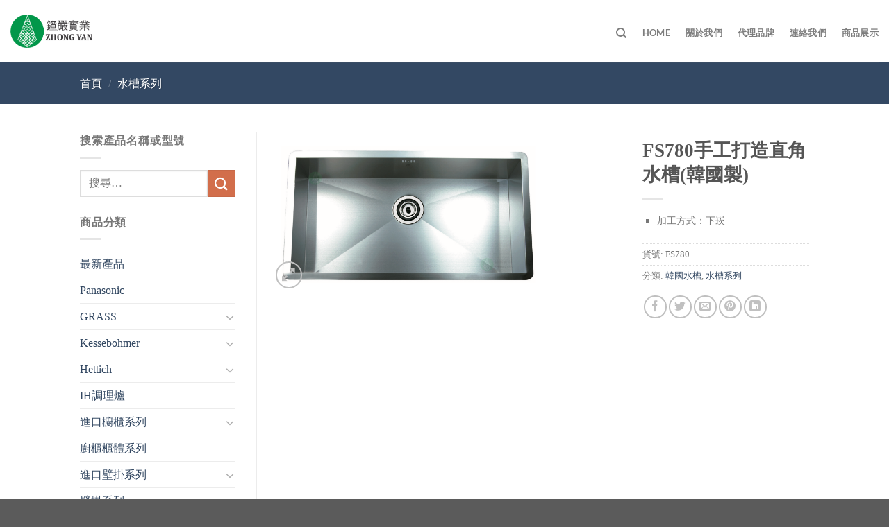

--- FILE ---
content_type: text/html; charset=UTF-8
request_url: https://zhongyan.com.tw/product/fs780%E6%89%8B%E5%B7%A5%E6%89%93%E9%80%A0%E7%9B%B4%E8%A7%92%E6%B0%B4%E6%A7%BD%E5%BE%B7%E5%9C%8B%E8%A3%BD/
body_size: 20668
content:
<!DOCTYPE html>
<html lang="zh-TW" class="loading-site no-js">
<head>
	<meta charset="UTF-8" />
	<link rel="profile" href="https://gmpg.org/xfn/11" />
	<link rel="pingback" href="https://zhongyan.com.tw/xmlrpc.php" />

	<script>(function(html){html.className = html.className.replace(/\bno-js\b/,'js')})(document.documentElement);</script>
<title>FS780手工打造直角水槽(韓國製) &#8211; 鐘嚴實業有限公司</title>
<meta name='robots' content='max-image-preview:large' />
<meta name="viewport" content="width=device-width, initial-scale=1" /><link rel='prefetch' href='https://zhongyan.com.tw/wp-content/themes/flatsome/assets/js/flatsome.js?ver=a0a7aee297766598a20e' />
<link rel='prefetch' href='https://zhongyan.com.tw/wp-content/themes/flatsome/assets/js/chunk.slider.js?ver=3.18.5' />
<link rel='prefetch' href='https://zhongyan.com.tw/wp-content/themes/flatsome/assets/js/chunk.popups.js?ver=3.18.5' />
<link rel='prefetch' href='https://zhongyan.com.tw/wp-content/themes/flatsome/assets/js/chunk.tooltips.js?ver=3.18.5' />
<link rel='prefetch' href='https://zhongyan.com.tw/wp-content/themes/flatsome/assets/js/woocommerce.js?ver=49415fe6a9266f32f1f2' />
<link rel="alternate" type="application/rss+xml" title="訂閱《鐘嚴實業有限公司》&raquo; 資訊提供" href="https://zhongyan.com.tw/feed/" />
<script type="text/javascript">
/* <![CDATA[ */
window._wpemojiSettings = {"baseUrl":"https:\/\/s.w.org\/images\/core\/emoji\/14.0.0\/72x72\/","ext":".png","svgUrl":"https:\/\/s.w.org\/images\/core\/emoji\/14.0.0\/svg\/","svgExt":".svg","source":{"concatemoji":"https:\/\/zhongyan.com.tw\/wp-includes\/js\/wp-emoji-release.min.js?ver=38799900e58fde0e748ac5394e5b1eee"}};
/*! This file is auto-generated */
!function(i,n){var o,s,e;function c(e){try{var t={supportTests:e,timestamp:(new Date).valueOf()};sessionStorage.setItem(o,JSON.stringify(t))}catch(e){}}function p(e,t,n){e.clearRect(0,0,e.canvas.width,e.canvas.height),e.fillText(t,0,0);var t=new Uint32Array(e.getImageData(0,0,e.canvas.width,e.canvas.height).data),r=(e.clearRect(0,0,e.canvas.width,e.canvas.height),e.fillText(n,0,0),new Uint32Array(e.getImageData(0,0,e.canvas.width,e.canvas.height).data));return t.every(function(e,t){return e===r[t]})}function u(e,t,n){switch(t){case"flag":return n(e,"\ud83c\udff3\ufe0f\u200d\u26a7\ufe0f","\ud83c\udff3\ufe0f\u200b\u26a7\ufe0f")?!1:!n(e,"\ud83c\uddfa\ud83c\uddf3","\ud83c\uddfa\u200b\ud83c\uddf3")&&!n(e,"\ud83c\udff4\udb40\udc67\udb40\udc62\udb40\udc65\udb40\udc6e\udb40\udc67\udb40\udc7f","\ud83c\udff4\u200b\udb40\udc67\u200b\udb40\udc62\u200b\udb40\udc65\u200b\udb40\udc6e\u200b\udb40\udc67\u200b\udb40\udc7f");case"emoji":return!n(e,"\ud83e\udef1\ud83c\udffb\u200d\ud83e\udef2\ud83c\udfff","\ud83e\udef1\ud83c\udffb\u200b\ud83e\udef2\ud83c\udfff")}return!1}function f(e,t,n){var r="undefined"!=typeof WorkerGlobalScope&&self instanceof WorkerGlobalScope?new OffscreenCanvas(300,150):i.createElement("canvas"),a=r.getContext("2d",{willReadFrequently:!0}),o=(a.textBaseline="top",a.font="600 32px Arial",{});return e.forEach(function(e){o[e]=t(a,e,n)}),o}function t(e){var t=i.createElement("script");t.src=e,t.defer=!0,i.head.appendChild(t)}"undefined"!=typeof Promise&&(o="wpEmojiSettingsSupports",s=["flag","emoji"],n.supports={everything:!0,everythingExceptFlag:!0},e=new Promise(function(e){i.addEventListener("DOMContentLoaded",e,{once:!0})}),new Promise(function(t){var n=function(){try{var e=JSON.parse(sessionStorage.getItem(o));if("object"==typeof e&&"number"==typeof e.timestamp&&(new Date).valueOf()<e.timestamp+604800&&"object"==typeof e.supportTests)return e.supportTests}catch(e){}return null}();if(!n){if("undefined"!=typeof Worker&&"undefined"!=typeof OffscreenCanvas&&"undefined"!=typeof URL&&URL.createObjectURL&&"undefined"!=typeof Blob)try{var e="postMessage("+f.toString()+"("+[JSON.stringify(s),u.toString(),p.toString()].join(",")+"));",r=new Blob([e],{type:"text/javascript"}),a=new Worker(URL.createObjectURL(r),{name:"wpTestEmojiSupports"});return void(a.onmessage=function(e){c(n=e.data),a.terminate(),t(n)})}catch(e){}c(n=f(s,u,p))}t(n)}).then(function(e){for(var t in e)n.supports[t]=e[t],n.supports.everything=n.supports.everything&&n.supports[t],"flag"!==t&&(n.supports.everythingExceptFlag=n.supports.everythingExceptFlag&&n.supports[t]);n.supports.everythingExceptFlag=n.supports.everythingExceptFlag&&!n.supports.flag,n.DOMReady=!1,n.readyCallback=function(){n.DOMReady=!0}}).then(function(){return e}).then(function(){var e;n.supports.everything||(n.readyCallback(),(e=n.source||{}).concatemoji?t(e.concatemoji):e.wpemoji&&e.twemoji&&(t(e.twemoji),t(e.wpemoji)))}))}((window,document),window._wpemojiSettings);
/* ]]> */
</script>
<style id='wp-emoji-styles-inline-css' type='text/css'>

	img.wp-smiley, img.emoji {
		display: inline !important;
		border: none !important;
		box-shadow: none !important;
		height: 1em !important;
		width: 1em !important;
		margin: 0 0.07em !important;
		vertical-align: -0.1em !important;
		background: none !important;
		padding: 0 !important;
	}
</style>
<style id='wp-block-library-inline-css' type='text/css'>
:root{--wp-admin-theme-color:#007cba;--wp-admin-theme-color--rgb:0,124,186;--wp-admin-theme-color-darker-10:#006ba1;--wp-admin-theme-color-darker-10--rgb:0,107,161;--wp-admin-theme-color-darker-20:#005a87;--wp-admin-theme-color-darker-20--rgb:0,90,135;--wp-admin-border-width-focus:2px;--wp-block-synced-color:#7a00df;--wp-block-synced-color--rgb:122,0,223}@media (min-resolution:192dpi){:root{--wp-admin-border-width-focus:1.5px}}.wp-element-button{cursor:pointer}:root{--wp--preset--font-size--normal:16px;--wp--preset--font-size--huge:42px}:root .has-very-light-gray-background-color{background-color:#eee}:root .has-very-dark-gray-background-color{background-color:#313131}:root .has-very-light-gray-color{color:#eee}:root .has-very-dark-gray-color{color:#313131}:root .has-vivid-green-cyan-to-vivid-cyan-blue-gradient-background{background:linear-gradient(135deg,#00d084,#0693e3)}:root .has-purple-crush-gradient-background{background:linear-gradient(135deg,#34e2e4,#4721fb 50%,#ab1dfe)}:root .has-hazy-dawn-gradient-background{background:linear-gradient(135deg,#faaca8,#dad0ec)}:root .has-subdued-olive-gradient-background{background:linear-gradient(135deg,#fafae1,#67a671)}:root .has-atomic-cream-gradient-background{background:linear-gradient(135deg,#fdd79a,#004a59)}:root .has-nightshade-gradient-background{background:linear-gradient(135deg,#330968,#31cdcf)}:root .has-midnight-gradient-background{background:linear-gradient(135deg,#020381,#2874fc)}.has-regular-font-size{font-size:1em}.has-larger-font-size{font-size:2.625em}.has-normal-font-size{font-size:var(--wp--preset--font-size--normal)}.has-huge-font-size{font-size:var(--wp--preset--font-size--huge)}.has-text-align-center{text-align:center}.has-text-align-left{text-align:left}.has-text-align-right{text-align:right}#end-resizable-editor-section{display:none}.aligncenter{clear:both}.items-justified-left{justify-content:flex-start}.items-justified-center{justify-content:center}.items-justified-right{justify-content:flex-end}.items-justified-space-between{justify-content:space-between}.screen-reader-text{clip:rect(1px,1px,1px,1px);word-wrap:normal!important;border:0;-webkit-clip-path:inset(50%);clip-path:inset(50%);height:1px;margin:-1px;overflow:hidden;padding:0;position:absolute;width:1px}.screen-reader-text:focus{clip:auto!important;background-color:#ddd;-webkit-clip-path:none;clip-path:none;color:#444;display:block;font-size:1em;height:auto;left:5px;line-height:normal;padding:15px 23px 14px;text-decoration:none;top:5px;width:auto;z-index:100000}html :where(.has-border-color){border-style:solid}html :where([style*=border-top-color]){border-top-style:solid}html :where([style*=border-right-color]){border-right-style:solid}html :where([style*=border-bottom-color]){border-bottom-style:solid}html :where([style*=border-left-color]){border-left-style:solid}html :where([style*=border-width]){border-style:solid}html :where([style*=border-top-width]){border-top-style:solid}html :where([style*=border-right-width]){border-right-style:solid}html :where([style*=border-bottom-width]){border-bottom-style:solid}html :where([style*=border-left-width]){border-left-style:solid}html :where(img[class*=wp-image-]){height:auto;max-width:100%}:where(figure){margin:0 0 1em}html :where(.is-position-sticky){--wp-admin--admin-bar--position-offset:var(--wp-admin--admin-bar--height,0px)}@media screen and (max-width:600px){html :where(.is-position-sticky){--wp-admin--admin-bar--position-offset:0px}}
</style>
<link rel='stylesheet' id='contact-form-7-css' href='https://zhongyan.com.tw/wp-content/plugins/contact-form-7/includes/css/styles.css?ver=5.9.3' type='text/css' media='all' />
<style id='woocommerce-inline-inline-css' type='text/css'>
.woocommerce form .form-row .required { visibility: visible; }
</style>
<link rel='stylesheet' id='wpccp-css' href='https://zhongyan.com.tw/wp-content/plugins/wp-content-copy-protection/assets/css/style.min.css?ver=1693201113' type='text/css' media='all' />
<link rel='stylesheet' id='aws-style-css' href='https://zhongyan.com.tw/wp-content/plugins/advanced-woo-search/assets/css/common.min.css?ver=3.03' type='text/css' media='all' />
<link rel='stylesheet' id='flatsome-ninjaforms-css' href='https://zhongyan.com.tw/wp-content/themes/flatsome/inc/integrations/ninjaforms/ninjaforms.css?ver=38799900e58fde0e748ac5394e5b1eee' type='text/css' media='all' />
<link rel='stylesheet' id='tablepress-default-css' href='https://zhongyan.com.tw/wp-content/plugins/tablepress/css/build/default.css?ver=2.3' type='text/css' media='all' />
<link rel='stylesheet' id='flatsome-main-css' href='https://zhongyan.com.tw/wp-content/themes/flatsome/assets/css/flatsome.css?ver=3.18.5' type='text/css' media='all' />
<style id='flatsome-main-inline-css' type='text/css'>
@font-face {
				font-family: "fl-icons";
				font-display: block;
				src: url(https://zhongyan.com.tw/wp-content/themes/flatsome/assets/css/icons/fl-icons.eot?v=3.18.5);
				src:
					url(https://zhongyan.com.tw/wp-content/themes/flatsome/assets/css/icons/fl-icons.eot#iefix?v=3.18.5) format("embedded-opentype"),
					url(https://zhongyan.com.tw/wp-content/themes/flatsome/assets/css/icons/fl-icons.woff2?v=3.18.5) format("woff2"),
					url(https://zhongyan.com.tw/wp-content/themes/flatsome/assets/css/icons/fl-icons.ttf?v=3.18.5) format("truetype"),
					url(https://zhongyan.com.tw/wp-content/themes/flatsome/assets/css/icons/fl-icons.woff?v=3.18.5) format("woff"),
					url(https://zhongyan.com.tw/wp-content/themes/flatsome/assets/css/icons/fl-icons.svg?v=3.18.5#fl-icons) format("svg");
			}
</style>
<link rel='stylesheet' id='flatsome-shop-css' href='https://zhongyan.com.tw/wp-content/themes/flatsome/assets/css/flatsome-shop.css?ver=3.18.5' type='text/css' media='all' />
<link rel='stylesheet' id='flatsome-style-css' href='https://zhongyan.com.tw/wp-content/themes/zhongyan-child/style.css?ver=3.0' type='text/css' media='all' />
<script type="text/javascript" src="https://zhongyan.com.tw/wp-includes/js/jquery/jquery.min.js?ver=3.7.1" id="jquery-core-js"></script>
<script type="text/javascript" src="https://zhongyan.com.tw/wp-includes/js/jquery/jquery-migrate.min.js?ver=3.4.1" id="jquery-migrate-js"></script>
<script type="text/javascript" id="file_uploads_nfpluginsettings-js-extra">
/* <![CDATA[ */
var params = {"clearLogRestUrl":"https:\/\/zhongyan.com.tw\/wp-json\/nf-file-uploads\/debug-log\/delete-all","clearLogButtonId":"file_uploads_clear_debug_logger","downloadLogRestUrl":"https:\/\/zhongyan.com.tw\/wp-json\/nf-file-uploads\/debug-log\/get-all","downloadLogButtonId":"file_uploads_download_debug_logger"};
/* ]]> */
</script>
<script type="text/javascript" src="https://zhongyan.com.tw/wp-content/plugins/ninja-forms-uploads/assets/js/nfpluginsettings.js?ver=3.3.22" id="file_uploads_nfpluginsettings-js"></script>
<script type="text/javascript" src="https://zhongyan.com.tw/wp-content/plugins/woocommerce/assets/js/jquery-blockui/jquery.blockUI.min.js?ver=2.7.0-wc.8.7.2" id="jquery-blockui-js" data-wp-strategy="defer"></script>
<script type="text/javascript" id="wc-add-to-cart-js-extra">
/* <![CDATA[ */
var wc_add_to_cart_params = {"ajax_url":"\/wp-admin\/admin-ajax.php","wc_ajax_url":"\/?wc-ajax=%%endpoint%%","i18n_view_cart":"\u67e5\u770b\u8cfc\u7269\u8eca","cart_url":"https:\/\/zhongyan.com.tw\/cart\/","is_cart":"","cart_redirect_after_add":"no"};
/* ]]> */
</script>
<script type="text/javascript" src="https://zhongyan.com.tw/wp-content/plugins/woocommerce/assets/js/frontend/add-to-cart.min.js?ver=8.7.2" id="wc-add-to-cart-js" defer="defer" data-wp-strategy="defer"></script>
<script type="text/javascript" id="wc-single-product-js-extra">
/* <![CDATA[ */
var wc_single_product_params = {"i18n_required_rating_text":"\u8acb\u9078\u64c7\u8a55\u5206","review_rating_required":"yes","flexslider":{"rtl":false,"animation":"slide","smoothHeight":true,"directionNav":false,"controlNav":"thumbnails","slideshow":false,"animationSpeed":500,"animationLoop":false,"allowOneSlide":false},"zoom_enabled":"","zoom_options":[],"photoswipe_enabled":"","photoswipe_options":{"shareEl":false,"closeOnScroll":false,"history":false,"hideAnimationDuration":0,"showAnimationDuration":0},"flexslider_enabled":""};
/* ]]> */
</script>
<script type="text/javascript" src="https://zhongyan.com.tw/wp-content/plugins/woocommerce/assets/js/frontend/single-product.min.js?ver=8.7.2" id="wc-single-product-js" defer="defer" data-wp-strategy="defer"></script>
<script type="text/javascript" src="https://zhongyan.com.tw/wp-content/plugins/woocommerce/assets/js/js-cookie/js.cookie.min.js?ver=2.1.4-wc.8.7.2" id="js-cookie-js" data-wp-strategy="defer"></script>
<link rel="https://api.w.org/" href="https://zhongyan.com.tw/wp-json/" /><link rel="alternate" type="application/json" href="https://zhongyan.com.tw/wp-json/wp/v2/product/8215" /><link rel="EditURI" type="application/rsd+xml" title="RSD" href="https://zhongyan.com.tw/xmlrpc.php?rsd" />

<link rel="canonical" href="https://zhongyan.com.tw/product/fs780%e6%89%8b%e5%b7%a5%e6%89%93%e9%80%a0%e7%9b%b4%e8%a7%92%e6%b0%b4%e6%a7%bd%e5%be%b7%e5%9c%8b%e8%a3%bd/" />
<link rel='shortlink' href='https://zhongyan.com.tw/?p=8215' />
<link rel="alternate" type="application/json+oembed" href="https://zhongyan.com.tw/wp-json/oembed/1.0/embed?url=https%3A%2F%2Fzhongyan.com.tw%2Fproduct%2Ffs780%25e6%2589%258b%25e5%25b7%25a5%25e6%2589%2593%25e9%2580%25a0%25e7%259b%25b4%25e8%25a7%2592%25e6%25b0%25b4%25e6%25a7%25bd%25e5%25be%25b7%25e5%259c%258b%25e8%25a3%25bd%2F" />
<link rel="alternate" type="text/xml+oembed" href="https://zhongyan.com.tw/wp-json/oembed/1.0/embed?url=https%3A%2F%2Fzhongyan.com.tw%2Fproduct%2Ffs780%25e6%2589%258b%25e5%25b7%25a5%25e6%2589%2593%25e9%2580%25a0%25e7%259b%25b4%25e8%25a7%2592%25e6%25b0%25b4%25e6%25a7%25bd%25e5%25be%25b7%25e5%259c%258b%25e8%25a3%25bd%2F&#038;format=xml" />
<style>.bg{opacity: 0; transition: opacity 1s; -webkit-transition: opacity 1s;} .bg-loaded{opacity: 1;}</style>	<noscript><style>.woocommerce-product-gallery{ opacity: 1 !important; }</style></noscript>
	<link rel="icon" href="https://zhongyan.com.tw/wp-content/uploads/cropped-logo-1-32x32.png" sizes="32x32" />
<link rel="icon" href="https://zhongyan.com.tw/wp-content/uploads/cropped-logo-1-192x192.png" sizes="192x192" />
<link rel="apple-touch-icon" href="https://zhongyan.com.tw/wp-content/uploads/cropped-logo-1-180x180.png" />
<meta name="msapplication-TileImage" content="https://zhongyan.com.tw/wp-content/uploads/cropped-logo-1-270x270.png" />
<style id="custom-css" type="text/css">:root {--primary-color: #446084;--fs-color-primary: #446084;--fs-color-secondary: #d26e4b;--fs-color-success: #7a9c59;--fs-color-alert: #b20000;--fs-experimental-link-color: #334862;--fs-experimental-link-color-hover: #111;}.tooltipster-base {--tooltip-color: #fff;--tooltip-bg-color: #000;}.off-canvas-right .mfp-content, .off-canvas-left .mfp-content {--drawer-width: 300px;}.off-canvas .mfp-content.off-canvas-cart {--drawer-width: 360px;}.header-main{height: 90px}#logo img{max-height: 90px}#logo{width:118px;}#logo a{max-width:120px;}.header-top{min-height: 30px}.transparent .header-main{height: 90px}.transparent #logo img{max-height: 90px}.has-transparent + .page-title:first-of-type,.has-transparent + #main > .page-title,.has-transparent + #main > div > .page-title,.has-transparent + #main .page-header-wrapper:first-of-type .page-title{padding-top: 90px;}.header.show-on-scroll,.stuck .header-main{height:70px!important}.stuck #logo img{max-height: 70px!important}.header-bottom {background-color: #f1f1f1}.header-main .nav > li > a{line-height: 17px }.header-wrapper:not(.stuck) .header-main .header-nav{margin-top: 5px }@media (max-width: 549px) {.header-main{height: 70px}#logo img{max-height: 70px}}body{font-family: Lato, sans-serif;}body {font-weight: 400;font-style: normal;}.nav > li > a {font-family: Lato, sans-serif;}.mobile-sidebar-levels-2 .nav > li > ul > li > a {font-family: Lato, sans-serif;}.nav > li > a,.mobile-sidebar-levels-2 .nav > li > ul > li > a {font-weight: 700;font-style: normal;}h1,h2,h3,h4,h5,h6,.heading-font, .off-canvas-center .nav-sidebar.nav-vertical > li > a{font-family: Lato, sans-serif;}h1,h2,h3,h4,h5,h6,.heading-font,.banner h1,.banner h2 {font-weight: 700;font-style: normal;}.alt-font{font-family: "Dancing Script", sans-serif;}.header:not(.transparent) .header-nav-main.nav > li > a:hover,.header:not(.transparent) .header-nav-main.nav > li.active > a,.header:not(.transparent) .header-nav-main.nav > li.current > a,.header:not(.transparent) .header-nav-main.nav > li > a.active,.header:not(.transparent) .header-nav-main.nav > li > a.current{color: #36AF9B;}.header-nav-main.nav-line-bottom > li > a:before,.header-nav-main.nav-line-grow > li > a:before,.header-nav-main.nav-line > li > a:before,.header-nav-main.nav-box > li > a:hover,.header-nav-main.nav-box > li.active > a,.header-nav-main.nav-pills > li > a:hover,.header-nav-main.nav-pills > li.active > a{color:#FFF!important;background-color: #36AF9B;}.shop-page-title.featured-title .title-overlay{background-color: #334863;}.shop-page-title.featured-title .title-bg{ background-image: url(https://zhongyan.com.tw/wp-content/uploads/FS780手工打造直角水槽韓國製_Zhong-Yan.png)!important;}@media screen and (min-width: 550px){.products .box-vertical .box-image{min-width: 247px!important;width: 247px!important;}}.nav-vertical-fly-out > li + li {border-top-width: 1px; border-top-style: solid;}/* Custom CSS */body{font-family: "Segoe UI", 微軟正黑體; }h1,h2,h3,h6, .heading-font{font-family: "Segoe UI", 微軟正黑體; }select.orderby {display:none;}.label-new.menu-item > a:after{content:"New";}.label-hot.menu-item > a:after{content:"Hot";}.label-sale.menu-item > a:after{content:"Sale";}.label-popular.menu-item > a:after{content:"Popular";}</style><style id="kirki-inline-styles">/* latin-ext */
@font-face {
  font-family: 'Lato';
  font-style: normal;
  font-weight: 400;
  font-display: swap;
  src: url(https://zhongyan.com.tw/wp-content/fonts/lato/S6uyw4BMUTPHjxAwXjeu.woff2) format('woff2');
  unicode-range: U+0100-02BA, U+02BD-02C5, U+02C7-02CC, U+02CE-02D7, U+02DD-02FF, U+0304, U+0308, U+0329, U+1D00-1DBF, U+1E00-1E9F, U+1EF2-1EFF, U+2020, U+20A0-20AB, U+20AD-20C0, U+2113, U+2C60-2C7F, U+A720-A7FF;
}
/* latin */
@font-face {
  font-family: 'Lato';
  font-style: normal;
  font-weight: 400;
  font-display: swap;
  src: url(https://zhongyan.com.tw/wp-content/fonts/lato/S6uyw4BMUTPHjx4wXg.woff2) format('woff2');
  unicode-range: U+0000-00FF, U+0131, U+0152-0153, U+02BB-02BC, U+02C6, U+02DA, U+02DC, U+0304, U+0308, U+0329, U+2000-206F, U+20AC, U+2122, U+2191, U+2193, U+2212, U+2215, U+FEFF, U+FFFD;
}
/* latin-ext */
@font-face {
  font-family: 'Lato';
  font-style: normal;
  font-weight: 700;
  font-display: swap;
  src: url(https://zhongyan.com.tw/wp-content/fonts/lato/S6u9w4BMUTPHh6UVSwaPGR_p.woff2) format('woff2');
  unicode-range: U+0100-02BA, U+02BD-02C5, U+02C7-02CC, U+02CE-02D7, U+02DD-02FF, U+0304, U+0308, U+0329, U+1D00-1DBF, U+1E00-1E9F, U+1EF2-1EFF, U+2020, U+20A0-20AB, U+20AD-20C0, U+2113, U+2C60-2C7F, U+A720-A7FF;
}
/* latin */
@font-face {
  font-family: 'Lato';
  font-style: normal;
  font-weight: 700;
  font-display: swap;
  src: url(https://zhongyan.com.tw/wp-content/fonts/lato/S6u9w4BMUTPHh6UVSwiPGQ.woff2) format('woff2');
  unicode-range: U+0000-00FF, U+0131, U+0152-0153, U+02BB-02BC, U+02C6, U+02DA, U+02DC, U+0304, U+0308, U+0329, U+2000-206F, U+20AC, U+2122, U+2191, U+2193, U+2212, U+2215, U+FEFF, U+FFFD;
}/* vietnamese */
@font-face {
  font-family: 'Dancing Script';
  font-style: normal;
  font-weight: 400;
  font-display: swap;
  src: url(https://zhongyan.com.tw/wp-content/fonts/dancing-script/If2cXTr6YS-zF4S-kcSWSVi_sxjsohD9F50Ruu7BMSo3Rep8ltA.woff2) format('woff2');
  unicode-range: U+0102-0103, U+0110-0111, U+0128-0129, U+0168-0169, U+01A0-01A1, U+01AF-01B0, U+0300-0301, U+0303-0304, U+0308-0309, U+0323, U+0329, U+1EA0-1EF9, U+20AB;
}
/* latin-ext */
@font-face {
  font-family: 'Dancing Script';
  font-style: normal;
  font-weight: 400;
  font-display: swap;
  src: url(https://zhongyan.com.tw/wp-content/fonts/dancing-script/If2cXTr6YS-zF4S-kcSWSVi_sxjsohD9F50Ruu7BMSo3ROp8ltA.woff2) format('woff2');
  unicode-range: U+0100-02BA, U+02BD-02C5, U+02C7-02CC, U+02CE-02D7, U+02DD-02FF, U+0304, U+0308, U+0329, U+1D00-1DBF, U+1E00-1E9F, U+1EF2-1EFF, U+2020, U+20A0-20AB, U+20AD-20C0, U+2113, U+2C60-2C7F, U+A720-A7FF;
}
/* latin */
@font-face {
  font-family: 'Dancing Script';
  font-style: normal;
  font-weight: 400;
  font-display: swap;
  src: url(https://zhongyan.com.tw/wp-content/fonts/dancing-script/If2cXTr6YS-zF4S-kcSWSVi_sxjsohD9F50Ruu7BMSo3Sup8.woff2) format('woff2');
  unicode-range: U+0000-00FF, U+0131, U+0152-0153, U+02BB-02BC, U+02C6, U+02DA, U+02DC, U+0304, U+0308, U+0329, U+2000-206F, U+20AC, U+2122, U+2191, U+2193, U+2212, U+2215, U+FEFF, U+FFFD;
}</style>
<div align="center">
	<noscript>
		<div style="position:fixed; top:0px; left:0px; z-index:3000; height:100%; width:100%; background-color:#FFFFFF">
			<br/><br/>
			<div style="font-family: Tahoma; font-size: 14px; background-color:#FFFFCC; border: 1pt solid Black; padding: 10pt;">
				Sorry, you have Javascript Disabled! To see this page as it is meant to appear, please enable your Javascript!
			</div>
		</div>
	</noscript>
</div>
</head>

<body class="product-template-default single single-product postid-8215 theme-flatsome woocommerce woocommerce-page woocommerce-no-js lightbox nav-dropdown-has-arrow nav-dropdown-has-shadow nav-dropdown-has-border has-lightbox">


<a class="skip-link screen-reader-text" href="#main">Skip to content</a>

<div id="wrapper">

	
	<header id="header" class="header header-full-width has-sticky sticky-jump">
		<div class="header-wrapper">
			<div id="masthead" class="header-main ">
      <div class="header-inner flex-row container logo-left medium-logo-center" role="navigation">

          <!-- Logo -->
          <div id="logo" class="flex-col logo">
            
<!-- Header logo -->
<a href="https://zhongyan.com.tw/" title="鐘嚴實業有限公司 - 優質廚具五金系列販售 Ⅰ Panasonic代理" rel="home">
		<img width="1397" height="567" src="https://zhongyan.com.tw/wp-content/uploads/logo.png" class="header_logo header-logo" alt="鐘嚴實業有限公司"/><img  width="1397" height="567" src="https://zhongyan.com.tw/wp-content/uploads/logo.png" class="header-logo-dark" alt="鐘嚴實業有限公司"/></a>
          </div>

          <!-- Mobile Left Elements -->
          <div class="flex-col show-for-medium flex-left">
            <ul class="mobile-nav nav nav-left ">
              <li class="nav-icon has-icon">
  		<a href="#" data-open="#main-menu" data-pos="left" data-bg="main-menu-overlay" data-color="" class="is-small" aria-label="Menu" aria-controls="main-menu" aria-expanded="false">

		  <i class="icon-menu" ></i>
		  		</a>
	</li>
            </ul>
          </div>

          <!-- Left Elements -->
          <div class="flex-col hide-for-medium flex-left
            flex-grow">
            <ul class="header-nav header-nav-main nav nav-left  nav-line-grow nav-spacing-large nav-uppercase" >
                          </ul>
          </div>

          <!-- Right Elements -->
          <div class="flex-col hide-for-medium flex-right">
            <ul class="header-nav header-nav-main nav nav-right  nav-line-grow nav-spacing-large nav-uppercase">
              <li class="header-search header-search-dropdown has-icon has-dropdown menu-item-has-children">
		<a href="#" aria-label="搜尋" class="is-small"><i class="icon-search" ></i></a>
		<ul class="nav-dropdown nav-dropdown-default">
	 	<li class="header-search-form search-form html relative has-icon">
	<div class="header-search-form-wrapper">
		<div class="searchform-wrapper ux-search-box relative is-normal"><form role="search" method="get" class="searchform" action="https://zhongyan.com.tw/">
	<div class="flex-row relative">
						<div class="flex-col flex-grow">
			<label class="screen-reader-text" for="woocommerce-product-search-field-0">搜尋關鍵字:</label>
			<input type="search" id="woocommerce-product-search-field-0" class="search-field mb-0" placeholder="搜尋&hellip;" value="" name="s" />
			<input type="hidden" name="post_type" value="product" />
					</div>
		<div class="flex-col">
			<button type="submit" value="搜尋" class="ux-search-submit submit-button secondary button  icon mb-0" aria-label="Submit">
				<i class="icon-search" ></i>			</button>
		</div>
	</div>
	<div class="live-search-results text-left z-top"></div>
</form>
</div>	</div>
</li>
	</ul>
</li>
<li id="menu-item-1048" class="menu-item menu-item-type-post_type menu-item-object-page menu-item-home menu-item-1048 menu-item-design-default"><a href="https://zhongyan.com.tw/" class="nav-top-link">Home</a></li>
<li id="menu-item-1047" class="menu-item menu-item-type-post_type menu-item-object-page menu-item-1047 menu-item-design-default"><a href="https://zhongyan.com.tw/aboutus/" class="nav-top-link">關於我們</a></li>
<li id="menu-item-1046" class="menu-item menu-item-type-post_type menu-item-object-page menu-item-1046 menu-item-design-default"><a href="https://zhongyan.com.tw/brand/" class="nav-top-link">代理品牌</a></li>
<li id="menu-item-1049" class="menu-item menu-item-type-post_type menu-item-object-page menu-item-1049 menu-item-design-default"><a href="https://zhongyan.com.tw/contact-us/" class="nav-top-link">連絡我們</a></li>
<li id="menu-item-1061" class="menu-item menu-item-type-post_type menu-item-object-page current_page_parent menu-item-1061 menu-item-design-default"><a href="https://zhongyan.com.tw/shop/" class="nav-top-link">商品展示</a></li>
            </ul>
          </div>

          <!-- Mobile Right Elements -->
          <div class="flex-col show-for-medium flex-right">
            <ul class="mobile-nav nav nav-right ">
                          </ul>
          </div>

      </div>

            <div class="container"><div class="top-divider full-width"></div></div>
      </div>

<div class="header-bg-container fill"><div class="header-bg-image fill"></div><div class="header-bg-color fill"></div></div>		</div>
	</header>

	<div class="shop-page-title product-page-title dark  page-title featured-title ">

	<div class="page-title-bg fill">
		<div class="title-bg fill bg-fill" data-parallax-fade="true" data-parallax="-2" data-parallax-background data-parallax-container=".page-title"></div>
		<div class="title-overlay fill"></div>
	</div>

	<div class="page-title-inner flex-row  medium-flex-wrap container">
	  <div class="flex-col flex-grow medium-text-center">
	  		<div class="is-medium">
	<nav class="woocommerce-breadcrumb breadcrumbs uppercase"><a href="https://zhongyan.com.tw">首頁</a> <span class="divider">&#47;</span> <a href="https://zhongyan.com.tw/product-category/%e6%b0%b4%e6%a7%bd%e7%b3%bb%e5%88%97/">水槽系列</a></nav></div>
	  </div>

	   <div class="flex-col nav-right medium-text-center">
		   		   </div>
	</div>
</div>

	<main id="main" class="">

	<div class="shop-container">

		
			<div class="container">
	<div class="woocommerce-notices-wrapper"></div><div class="category-filtering container text-center product-filter-row show-for-medium">
  <a href="#product-sidebar"
    data-open="#product-sidebar"
    data-pos="left"
    class="filter-button uppercase plain">
      <i class="icon-equalizer"></i>
      <strong>篩選</strong>
  </a>
</div>
</div>
<div id="product-8215" class="product type-product post-8215 status-publish first instock product_cat-88 product_cat-57 has-post-thumbnail shipping-taxable product-type-simple">
	<div class="product-container">
<div class="product-main">
<div class="row content-row mb-0">

	<div class="product-gallery large-6 col">
	<div class="row row-small">
<div class="col large-10">

<div class="woocommerce-product-gallery woocommerce-product-gallery--with-images woocommerce-product-gallery--columns-4 images relative mb-half has-hover" data-columns="4">

  <div class="badge-container is-larger absolute left top z-1">

</div>

  <div class="image-tools absolute top show-on-hover right z-3">
      </div>

  <div class="woocommerce-product-gallery__wrapper product-gallery-slider slider slider-nav-small mb-0"
        data-flickity-options='{
                "cellAlign": "center",
                "wrapAround": true,
                "autoPlay": false,
                "prevNextButtons":true,
                "adaptiveHeight": true,
                "imagesLoaded": true,
                "lazyLoad": 1,
                "dragThreshold" : 15,
                "pageDots": false,
                "rightToLeft": false       }'>
    <div data-thumb="https://zhongyan.com.tw/wp-content/uploads/FS780手工打造直角水槽韓國製_Zhong-Yan-100x100.png" data-thumb-alt="" class="woocommerce-product-gallery__image slide first"><a href="https://zhongyan.com.tw/wp-content/uploads/FS780手工打造直角水槽韓國製_Zhong-Yan.png"><img width="510" height="285" src="https://zhongyan.com.tw/wp-content/uploads/FS780手工打造直角水槽韓國製_Zhong-Yan-510x285.png" class="wp-post-image skip-lazy" alt="" data-caption="" data-src="https://zhongyan.com.tw/wp-content/uploads/FS780手工打造直角水槽韓國製_Zhong-Yan.png" data-large_image="https://zhongyan.com.tw/wp-content/uploads/FS780手工打造直角水槽韓國製_Zhong-Yan.png" data-large_image_width="1512" data-large_image_height="846" decoding="async" fetchpriority="high" srcset="https://zhongyan.com.tw/wp-content/uploads/FS780手工打造直角水槽韓國製_Zhong-Yan-510x285.png 510w, https://zhongyan.com.tw/wp-content/uploads/FS780手工打造直角水槽韓國製_Zhong-Yan-768x430.png 768w, https://zhongyan.com.tw/wp-content/uploads/FS780手工打造直角水槽韓國製_Zhong-Yan.png 1512w" sizes="(max-width: 510px) 100vw, 510px" /></a></div>  </div>

  <div class="image-tools absolute bottom left z-3">
        <a href="#product-zoom" class="zoom-button button is-outline circle icon tooltip hide-for-small" title="Zoom">
      <i class="icon-expand" ></i>    </a>
   </div>
</div>
</div>

</div>
	</div>

	<div class="product-info summary col col-fit entry-summary product-summary">

		<h1 class="product-title product_title entry-title">
	FS780手工打造直角水槽(韓國製)</h1>

	<div class="is-divider small"></div>
<div class="price-wrapper">
	<p class="price product-page-price ">
  </p>
</div>
<div class="product-short-description">
	<ul style="list-style-type: square;">
<li><span style="font-size: 14.4px;">加工方式：下崁</span></li>
</ul>
</div>
 <div class="product_meta">

	
	
		<span class="sku_wrapper">貨號: <span class="sku">FS780</span></span>

	
	<span class="posted_in">分類: <a href="https://zhongyan.com.tw/product-category/%e6%b0%b4%e6%a7%bd%e7%b3%bb%e5%88%97/%e9%9f%93%e5%9c%8b%e6%b0%b4%e6%a7%bd/" rel="tag">韓國水槽</a>, <a href="https://zhongyan.com.tw/product-category/%e6%b0%b4%e6%a7%bd%e7%b3%bb%e5%88%97/" rel="tag">水槽系列</a></span>
	
	
</div>
<div class="social-icons share-icons share-row relative" ><a href="whatsapp://send?text=FS780%E6%89%8B%E5%B7%A5%E6%89%93%E9%80%A0%E7%9B%B4%E8%A7%92%E6%B0%B4%E6%A7%BD%28%E9%9F%93%E5%9C%8B%E8%A3%BD%29 - https://zhongyan.com.tw/product/fs780%e6%89%8b%e5%b7%a5%e6%89%93%e9%80%a0%e7%9b%b4%e8%a7%92%e6%b0%b4%e6%a7%bd%e5%be%b7%e5%9c%8b%e8%a3%bd/" data-action="share/whatsapp/share" class="icon button circle is-outline tooltip whatsapp show-for-medium" title="Share on WhatsApp" aria-label="Share on WhatsApp" ><i class="icon-whatsapp" ></i></a><a href="https://www.facebook.com/sharer.php?u=https://zhongyan.com.tw/product/fs780%e6%89%8b%e5%b7%a5%e6%89%93%e9%80%a0%e7%9b%b4%e8%a7%92%e6%b0%b4%e6%a7%bd%e5%be%b7%e5%9c%8b%e8%a3%bd/" data-label="Facebook" onclick="window.open(this.href,this.title,'width=500,height=500,top=300px,left=300px'); return false;" target="_blank" class="icon button circle is-outline tooltip facebook" title="Share on Facebook" aria-label="Share on Facebook" rel="noopener nofollow" ><i class="icon-facebook" ></i></a><a href="https://twitter.com/share?url=https://zhongyan.com.tw/product/fs780%e6%89%8b%e5%b7%a5%e6%89%93%e9%80%a0%e7%9b%b4%e8%a7%92%e6%b0%b4%e6%a7%bd%e5%be%b7%e5%9c%8b%e8%a3%bd/" onclick="window.open(this.href,this.title,'width=500,height=500,top=300px,left=300px'); return false;" target="_blank" class="icon button circle is-outline tooltip twitter" title="Share on Twitter" aria-label="Share on Twitter" rel="noopener nofollow" ><i class="icon-twitter" ></i></a><a href="/cdn-cgi/l/email-protection#[base64]" class="icon button circle is-outline tooltip email" title="Email to a Friend" aria-label="Email to a Friend" rel="nofollow"><i class="icon-envelop" ></i></a><a href="https://pinterest.com/pin/create/button?url=https://zhongyan.com.tw/product/fs780%e6%89%8b%e5%b7%a5%e6%89%93%e9%80%a0%e7%9b%b4%e8%a7%92%e6%b0%b4%e6%a7%bd%e5%be%b7%e5%9c%8b%e8%a3%bd/&media=https://zhongyan.com.tw/wp-content/uploads/FS780手工打造直角水槽韓國製_Zhong-Yan.png&description=FS780%E6%89%8B%E5%B7%A5%E6%89%93%E9%80%A0%E7%9B%B4%E8%A7%92%E6%B0%B4%E6%A7%BD%28%E9%9F%93%E5%9C%8B%E8%A3%BD%29" onclick="window.open(this.href,this.title,'width=500,height=500,top=300px,left=300px'); return false;" target="_blank" class="icon button circle is-outline tooltip pinterest" title="Pin on Pinterest" aria-label="Pin on Pinterest" rel="noopener nofollow" ><i class="icon-pinterest" ></i></a><a href="https://www.linkedin.com/shareArticle?mini=true&url=https://zhongyan.com.tw/product/fs780%e6%89%8b%e5%b7%a5%e6%89%93%e9%80%a0%e7%9b%b4%e8%a7%92%e6%b0%b4%e6%a7%bd%e5%be%b7%e5%9c%8b%e8%a3%bd/&title=FS780%E6%89%8B%E5%B7%A5%E6%89%93%E9%80%A0%E7%9B%B4%E8%A7%92%E6%B0%B4%E6%A7%BD%28%E9%9F%93%E5%9C%8B%E8%A3%BD%29" onclick="window.open(this.href,this.title,'width=500,height=500,top=300px,left=300px'); return false;" target="_blank" class="icon button circle is-outline tooltip linkedin" title="Share on LinkedIn" aria-label="Share on LinkedIn" rel="noopener nofollow" ><i class="icon-linkedin" ></i></a></div>
	</div>

	<div id="product-sidebar" class="col col-divided large-3 col-first hide-for-medium ">
		<div class="sidebar-inner">
			<aside id="woocommerce_product_search-2" class="widget woocommerce widget_product_search"><span class="widget-title shop-sidebar">搜索產品名稱或型號</span><div class="is-divider small"></div><form role="search" method="get" class="searchform" action="https://zhongyan.com.tw/">
	<div class="flex-row relative">
						<div class="flex-col flex-grow">
			<label class="screen-reader-text" for="woocommerce-product-search-field-1">搜尋關鍵字:</label>
			<input type="search" id="woocommerce-product-search-field-1" class="search-field mb-0" placeholder="搜尋&hellip;" value="" name="s" />
			<input type="hidden" name="post_type" value="product" />
					</div>
		<div class="flex-col">
			<button type="submit" value="搜尋" class="ux-search-submit submit-button secondary button  icon mb-0" aria-label="Submit">
				<i class="icon-search" ></i>			</button>
		</div>
	</div>
	<div class="live-search-results text-left z-top"></div>
</form>
</aside><aside id="woocommerce_product_categories-3" class="widget woocommerce widget_product_categories"><span class="widget-title shop-sidebar">商品分類</span><div class="is-divider small"></div><ul class="product-categories"><li class="cat-item cat-item-72"><a href="https://zhongyan.com.tw/product-category/new-product/">最新產品</a></li>
<li class="cat-item cat-item-70"><a href="https://zhongyan.com.tw/product-category/panasonic/">Panasonic</a></li>
<li class="cat-item cat-item-62 cat-parent"><a href="https://zhongyan.com.tw/product-category/grass/">GRASS</a><ul class='children'>
<li class="cat-item cat-item-101"><a href="https://zhongyan.com.tw/product-category/grass/nova-pro-scala-%e9%9a%8e%e6%a2%af%e5%9e%8b%e7%b7%a9%e8%a1%9d%e9%8e%82%e9%8b%81%e6%8a%bd/">Nova Pro Scala 階梯型緩衝鎂鋁抽</a></li>
<li class="cat-item cat-item-103"><a href="https://zhongyan.com.tw/product-category/grass/sensomatic%e5%85%8d%e6%89%8b%e6%8b%89%e9%9b%bb%e5%8b%95%e6%8a%bd/">Sensomatic免手拉電動抽</a></li>
<li class="cat-item cat-item-105"><a href="https://zhongyan.com.tw/product-category/grass/nova-pro-deluxe%e8%b1%aa%e8%8f%af%e5%9e%8b%e7%b7%a9%e8%a1%9d%e9%8e%82%e9%8b%81%e6%8a%bd/">Nova Pro Deluxe豪華型緩衝鎂鋁抽</a></li>
<li class="cat-item cat-item-104"><a href="https://zhongyan.com.tw/product-category/grass/nova-pro-crystal-deluxe%e7%8e%bb%e7%92%83%e7%b7%a9%e8%a1%9d%e9%8e%82%e9%8b%81%e6%8a%bd/">Nova Pro Crystal Deluxe玻璃緩衝鎂鋁抽</a></li>
<li class="cat-item cat-item-102"><a href="https://zhongyan.com.tw/product-category/grass/tipmatic-plus-%e8%87%aa%e5%bd%88%e7%b7%a9%e8%a1%9d%e9%8e%82%e9%8b%81%e6%8a%bd/">Tipmatic Plus 自彈緩衝鎂鋁抽</a></li>
<li class="cat-item cat-item-106"><a href="https://zhongyan.com.tw/product-category/grass/dynapro%e5%85%a8%e4%bc%b8%e5%b1%95%e9%9a%b1%e8%97%8f%e5%ba%a7%e5%bc%8f%e7%b7%a9%e8%a1%9d%e6%9c%a8%e6%8a%bd/">Dynapro全伸展隱藏座式緩衝木抽</a></li>
<li class="cat-item cat-item-108"><a href="https://zhongyan.com.tw/product-category/grass/%e6%ab%a5%e6%ab%83%e4%ba%94%e9%87%91/">櫥櫃五金</a></li>
<li class="cat-item cat-item-107"><a href="https://zhongyan.com.tw/product-category/grass/%e4%b8%8a%e6%8e%80%e4%ba%94%e9%87%91/">上掀五金</a></li>
<li class="cat-item cat-item-109"><a href="https://zhongyan.com.tw/product-category/grass/tiomos%e5%85%a7%e5%bb%ba%e7%b7%a9%e8%a1%9d%e9%89%b8%e9%8f%88/">Tiomos內建緩衝鉸鏈</a></li>
<li class="cat-item cat-item-111 cat-parent"><a href="https://zhongyan.com.tw/product-category/grass/%e4%b8%89%e4%bb%a3%e5%bf%ab%e8%a3%9d%e9%89%b8%e9%8f%88/">三代快裝鉸鏈</a>	<ul class='children'>
<li class="cat-item cat-item-120"><a href="https://zhongyan.com.tw/product-category/grass/%e4%b8%89%e4%bb%a3%e5%bf%ab%e8%a3%9d%e9%89%b8%e9%8f%88/110%e7%b3%bb%e5%88%97/">110°系列</a></li>
<li class="cat-item cat-item-118"><a href="https://zhongyan.com.tw/product-category/grass/%e4%b8%89%e4%bb%a3%e5%bf%ab%e8%a3%9d%e9%89%b8%e9%8f%88/%e5%8e%9a%e9%96%80%e9%89%b8%e9%8f%88%e7%b3%bb%e5%88%97/">厚門鉸鏈系列</a></li>
<li class="cat-item cat-item-121"><a href="https://zhongyan.com.tw/product-category/grass/%e4%b8%89%e4%bb%a3%e5%bf%ab%e8%a3%9d%e9%89%b8%e9%8f%88/%e7%b4%b0%e9%8b%81%e6%a1%86%e7%b3%bb%e5%88%97/">細鋁框系列</a></li>
<li class="cat-item cat-item-122"><a href="https://zhongyan.com.tw/product-category/grass/%e4%b8%89%e4%bb%a3%e5%bf%ab%e8%a3%9d%e9%89%b8%e9%8f%88/170%e7%b3%bb%e5%88%97/">170°系列</a></li>
<li class="cat-item cat-item-123"><a href="https://zhongyan.com.tw/product-category/grass/%e4%b8%89%e4%bb%a3%e5%bf%ab%e8%a3%9d%e9%89%b8%e9%8f%88/95%e8%a3%9c%e6%9d%bf%e7%b3%bb%e5%88%97/">-95°補板系列</a></li>
<li class="cat-item cat-item-119"><a href="https://zhongyan.com.tw/product-category/grass/%e4%b8%89%e4%bb%a3%e5%bf%ab%e8%a3%9d%e9%89%b8%e9%8f%88/3000%e5%9e%8b%e9%89%b8%e9%8f%88%e7%b3%bb%e5%88%97/">3000型鉸鏈系列</a></li>
	</ul>
</li>
<li class="cat-item cat-item-110"><a href="https://zhongyan.com.tw/product-category/grass/%e7%92%b0%e4%bf%9d%e5%bf%ab%e8%a3%9d%e9%89%b8%e9%8f%88/">環保快裝鉸鏈</a></li>
<li class="cat-item cat-item-113"><a href="https://zhongyan.com.tw/product-category/grass/%e7%84%a1%e5%bd%88%e5%8a%9b%e9%89%b8%e9%8f%88/">無彈力鉸鏈</a></li>
<li class="cat-item cat-item-114"><a href="https://zhongyan.com.tw/product-category/grass/%e5%85%b6%e4%bb%96%e9%89%b8%e9%8f%88/">其他鉸鏈</a></li>
<li class="cat-item cat-item-117"><a href="https://zhongyan.com.tw/product-category/grass/tipmatic%e8%87%aa%e5%bd%88%e6%8b%8d%e6%8b%8d%e6%89%8b/">Tipmatic自彈拍拍手</a></li>
<li class="cat-item cat-item-116"><a href="https://zhongyan.com.tw/product-category/grass/%e9%89%b8%e9%8f%88%e9%85%8d%e4%bb%b6/">鉸鏈配件</a></li>
</ul>
</li>
<li class="cat-item cat-item-71 cat-parent"><a href="https://zhongyan.com.tw/product-category/kessebohmer/">Kessebohmer</a><ul class='children'>
<li class="cat-item cat-item-78"><a href="https://zhongyan.com.tw/product-category/kessebohmer/%e7%ab%8b%e6%ab%83%e7%b3%bb%e5%88%97/">立櫃系列</a></li>
<li class="cat-item cat-item-77"><a href="https://zhongyan.com.tw/product-category/kessebohmer/%e5%9c%b0%e6%ab%83%e7%b3%bb%e5%88%97/">地櫃系列</a></li>
<li class="cat-item cat-item-79"><a href="https://zhongyan.com.tw/product-category/kessebohmer/%e5%90%8a%e6%ab%83%e7%b3%bb%e5%88%97/">吊櫃系列</a></li>
<li class="cat-item cat-item-80"><a href="https://zhongyan.com.tw/product-category/kessebohmer/%e4%bc%b8%e5%b1%95%e6%a1%8c%e7%b3%bb%e5%88%97/">伸展桌系列</a></li>
<li class="cat-item cat-item-75"><a href="https://zhongyan.com.tw/product-category/kessebohmer/mosaiq/">MosaiQ</a></li>
<li class="cat-item cat-item-76"><a href="https://zhongyan.com.tw/product-category/kessebohmer/linero-2000/">Linero 2000</a></li>
</ul>
</li>
<li class="cat-item cat-item-74 cat-parent"><a href="https://zhongyan.com.tw/product-category/hettich/">Hettich</a><ul class='children'>
<li class="cat-item cat-item-124 cat-parent"><a href="https://zhongyan.com.tw/product-category/hettich/%e5%85%a7%e5%bb%ba%e7%b7%a9%e8%a1%9d%e9%89%b8%e9%8f%88/">內建緩衝鉸鏈</a>	<ul class='children'>
<li class="cat-item cat-item-126"><a href="https://zhongyan.com.tw/product-category/hettich/%e5%85%a7%e5%bb%ba%e7%b7%a9%e8%a1%9d%e9%89%b8%e9%8f%88/110-%e7%b3%bb%e5%88%97/">110° 系列</a></li>
<li class="cat-item cat-item-127"><a href="https://zhongyan.com.tw/product-category/hettich/%e5%85%a7%e5%bb%ba%e7%b7%a9%e8%a1%9d%e9%89%b8%e9%8f%88/%e5%8e%9a%e9%96%80-%e7%b3%bb%e5%88%97/">厚門 系列</a></li>
<li class="cat-item cat-item-140"><a href="https://zhongyan.com.tw/product-category/hettich/%e5%85%a7%e5%bb%ba%e7%b7%a9%e8%a1%9d%e9%89%b8%e9%8f%88/90-%e5%b9%b3%e8%a1%8c-%e7%b3%bb%e5%88%97/">-90° 平行 系列</a></li>
<li class="cat-item cat-item-141"><a href="https://zhongyan.com.tw/product-category/hettich/%e5%85%a7%e5%bb%ba%e7%b7%a9%e8%a1%9d%e9%89%b8%e9%8f%88/165-%e7%b3%bb%e5%88%97/">165° 系列</a></li>
	</ul>
</li>
<li class="cat-item cat-item-125 cat-parent"><a href="https://zhongyan.com.tw/product-category/hettich/%e8%96%84%e5%9e%8b%e9%8e%82%e9%8b%81%e6%8a%bd/">薄型鎂鋁抽</a>	<ul class='children'>
<li class="cat-item cat-item-144"><a href="https://zhongyan.com.tw/product-category/hettich/%e8%96%84%e5%9e%8b%e9%8e%82%e9%8b%81%e6%8a%bd/%e8%96%84%e5%9e%8b%e9%8e%82%e9%8b%81%e6%8a%bd%e7%b3%bb%e5%88%97/">薄型鎂鋁抽系列</a></li>
<li class="cat-item cat-item-131 cat-parent"><a href="https://zhongyan.com.tw/product-category/hettich/%e8%96%84%e5%9e%8b%e9%8e%82%e9%8b%81%e6%8a%bd/%e5%85%a7%e6%8a%bd%e7%b3%bb%e5%88%97/">內抽系列</a>		<ul class='children'>
<li class="cat-item cat-item-132"><a href="https://zhongyan.com.tw/product-category/hettich/%e8%96%84%e5%9e%8b%e9%8e%82%e9%8b%81%e6%8a%bd/%e5%85%a7%e6%8a%bd%e7%b3%bb%e5%88%97/%e4%bd%8e%e5%85%a7%e6%8a%bd/">低內抽</a></li>
<li class="cat-item cat-item-133"><a href="https://zhongyan.com.tw/product-category/hettich/%e8%96%84%e5%9e%8b%e9%8e%82%e9%8b%81%e6%8a%bd/%e5%85%a7%e6%8a%bd%e7%b3%bb%e5%88%97/%e9%ab%98%e5%85%a7%e6%8a%bd/">高內抽</a></li>
		</ul>
</li>
<li class="cat-item cat-item-128"><a href="https://zhongyan.com.tw/product-category/hettich/%e8%96%84%e5%9e%8b%e9%8e%82%e9%8b%81%e6%8a%bd/%e6%a9%ab%e5%90%91%e5%88%86%e6%a0%bc/">橫向分格</a></li>
<li class="cat-item cat-item-129"><a href="https://zhongyan.com.tw/product-category/hettich/%e8%96%84%e5%9e%8b%e9%8e%82%e9%8b%81%e6%8a%bd/%e7%b8%b1%e5%90%91%e5%88%86%e6%a0%bc/">縱向分格</a></li>
<li class="cat-item cat-item-139"><a href="https://zhongyan.com.tw/product-category/hettich/%e8%96%84%e5%9e%8b%e9%8e%82%e9%8b%81%e6%8a%bd/%e8%96%84%e5%9e%8b%e9%8e%82%e9%8b%81%e6%8a%bd-%e9%85%8d%e4%bb%b6/">薄型鎂鋁抽-配件</a></li>
<li class="cat-item cat-item-130"><a href="https://zhongyan.com.tw/product-category/hettich/%e8%96%84%e5%9e%8b%e9%8e%82%e9%8b%81%e6%8a%bd/%e8%87%aa%e5%bd%88%e7%b7%a9%e8%a1%9d%e6%8a%bd/">自彈緩衝抽</a></li>
	</ul>
</li>
<li class="cat-item cat-item-142"><a href="https://zhongyan.com.tw/product-category/hettich/%e5%85%a8%e4%bc%b8%e5%b1%95%e9%9a%b1%e8%97%8f%e5%ba%a7%e5%bc%8f%e7%b7%a9%e8%a1%9d%e6%9c%a8%e6%8a%bd/">全伸展隱藏座式緩衝木抽</a></li>
<li class="cat-item cat-item-143"><a href="https://zhongyan.com.tw/product-category/hettich/%e8%a1%a3%e6%ab%83%e7%b3%bb%e5%88%97-hettich/">衣櫃系列</a></li>
</ul>
</li>
<li class="cat-item cat-item-68"><a href="https://zhongyan.com.tw/product-category/ih%e8%aa%bf%e7%90%86%e7%88%90/">IH調理爐</a></li>
<li class="cat-item cat-item-46 cat-parent"><a href="https://zhongyan.com.tw/product-category/%e9%80%b2%e5%8f%a3%e6%ab%a5%e6%ab%83%e7%b3%bb%e5%88%97/">進口櫥櫃系列</a><ul class='children'>
<li class="cat-item cat-item-170"><a href="https://zhongyan.com.tw/product-category/%e9%80%b2%e5%8f%a3%e6%ab%a5%e6%ab%83%e7%b3%bb%e5%88%97/kessebohmer-%e9%80%b2%e5%8f%a3%e6%ab%a5%e6%ab%83%e7%b3%bb%e5%88%97/">Kessebohmer</a></li>
<li class="cat-item cat-item-176"><a href="https://zhongyan.com.tw/product-category/%e9%80%b2%e5%8f%a3%e6%ab%a5%e6%ab%83%e7%b3%bb%e5%88%97/grass-%e9%80%b2%e5%8f%a3%e6%ab%a5%e6%ab%83%e7%b3%bb%e5%88%97/">Grass</a></li>
<li class="cat-item cat-item-172"><a href="https://zhongyan.com.tw/product-category/%e9%80%b2%e5%8f%a3%e6%ab%a5%e6%ab%83%e7%b3%bb%e5%88%97/agoform/">Agoform</a></li>
<li class="cat-item cat-item-175"><a href="https://zhongyan.com.tw/product-category/%e9%80%b2%e5%8f%a3%e6%ab%a5%e6%ab%83%e7%b3%bb%e5%88%97/hailo/">Hailo</a></li>
<li class="cat-item cat-item-173"><a href="https://zhongyan.com.tw/product-category/%e9%80%b2%e5%8f%a3%e6%ab%a5%e6%ab%83%e7%b3%bb%e5%88%97/volpato/">volpato</a></li>
<li class="cat-item cat-item-171"><a href="https://zhongyan.com.tw/product-category/%e9%80%b2%e5%8f%a3%e6%ab%a5%e6%ab%83%e7%b3%bb%e5%88%97/harn/">harn</a></li>
<li class="cat-item cat-item-178"><a href="https://zhongyan.com.tw/product-category/%e9%80%b2%e5%8f%a3%e6%ab%a5%e6%ab%83%e7%b3%bb%e5%88%97/panasonic-%e9%80%b2%e5%8f%a3%e6%ab%a5%e6%ab%83%e7%b3%bb%e5%88%97/">Panasonic</a></li>
<li class="cat-item cat-item-177"><a href="https://zhongyan.com.tw/product-category/%e9%80%b2%e5%8f%a3%e6%ab%a5%e6%ab%83%e7%b3%bb%e5%88%97/%e5%85%b6%e4%bb%96%e7%b3%bb%e5%88%97/">其他系列</a></li>
</ul>
</li>
<li class="cat-item cat-item-63"><a href="https://zhongyan.com.tw/product-category/%e5%bb%9a%e6%ab%83%e6%ab%83%e9%ab%94%e7%b3%bb%e5%88%97/">廚櫃櫃體系列</a></li>
<li class="cat-item cat-item-28 cat-parent"><a href="https://zhongyan.com.tw/product-category/%e9%80%b2%e5%8f%a3%e5%a3%81%e6%8e%9b%e7%b3%bb%e5%88%97/">進口壁掛系列</a><ul class='children'>
<li class="cat-item cat-item-160 cat-parent"><a href="https://zhongyan.com.tw/product-category/%e9%80%b2%e5%8f%a3%e5%a3%81%e6%8e%9b%e7%b3%bb%e5%88%97/kessebohmer-%e9%80%b2%e5%8f%a3%e5%a3%81%e6%8e%9b%e7%b3%bb%e5%88%97/">Kessebohmer</a>	<ul class='children'>
<li class="cat-item cat-item-164"><a href="https://zhongyan.com.tw/product-category/%e9%80%b2%e5%8f%a3%e5%a3%81%e6%8e%9b%e7%b3%bb%e5%88%97/kessebohmer-%e9%80%b2%e5%8f%a3%e5%a3%81%e6%8e%9b%e7%b3%bb%e5%88%97/linero-mosaiq/">Linero MosaiQ</a></li>
<li class="cat-item cat-item-165"><a href="https://zhongyan.com.tw/product-category/%e9%80%b2%e5%8f%a3%e5%a3%81%e6%8e%9b%e7%b3%bb%e5%88%97/kessebohmer-%e9%80%b2%e5%8f%a3%e5%a3%81%e6%8e%9b%e7%b3%bb%e5%88%97/linero-2000-kessebohmer-%e9%80%b2%e5%8f%a3%e5%a3%81%e6%8e%9b%e7%b3%bb%e5%88%97/">Linero 2000</a></li>
	</ul>
</li>
<li class="cat-item cat-item-159 cat-parent"><a href="https://zhongyan.com.tw/product-category/%e9%80%b2%e5%8f%a3%e5%a3%81%e6%8e%9b%e7%b3%bb%e5%88%97/eubiq/">eubiq</a>	<ul class='children'>
<li class="cat-item cat-item-161"><a href="https://zhongyan.com.tw/product-category/%e9%80%b2%e5%8f%a3%e5%a3%81%e6%8e%9b%e7%b3%bb%e5%88%97/eubiq/%e5%b5%8c%e5%85%a5%e5%bc%8f/">嵌入式</a></li>
<li class="cat-item cat-item-162"><a href="https://zhongyan.com.tw/product-category/%e9%80%b2%e5%8f%a3%e5%a3%81%e6%8e%9b%e7%b3%bb%e5%88%97/eubiq/%e5%a3%81%e6%8e%9b%e5%bc%8f/">壁掛式</a></li>
<li class="cat-item cat-item-163"><a href="https://zhongyan.com.tw/product-category/%e9%80%b2%e5%8f%a3%e5%a3%81%e6%8e%9b%e7%b3%bb%e5%88%97/eubiq/eubiq%e9%85%8d%e4%bb%b6/">eubiq配件</a></li>
	</ul>
</li>
<li class="cat-item cat-item-167"><a href="https://zhongyan.com.tw/product-category/%e9%80%b2%e5%8f%a3%e5%a3%81%e6%8e%9b%e7%b3%bb%e5%88%97/led%e5%b7%a7%e6%98%93%e9%89%a4%e6%89%8b%e6%8e%83%e6%ab%a5%e4%b8%8b%e7%87%88/">LED巧易鉤手掃櫥下燈</a></li>
<li class="cat-item cat-item-166 cat-parent"><a href="https://zhongyan.com.tw/product-category/%e9%80%b2%e5%8f%a3%e5%a3%81%e6%8e%9b%e7%b3%bb%e5%88%97/%e6%a5%b5%e7%b0%a1%e5%a3%81%e6%8e%9b%e7%b3%bb%e5%88%97/">極簡壁掛系列</a>	<ul class='children'>
<li class="cat-item cat-item-168"><a href="https://zhongyan.com.tw/product-category/%e9%80%b2%e5%8f%a3%e5%a3%81%e6%8e%9b%e7%b3%bb%e5%88%97/%e6%a5%b5%e7%b0%a1%e5%a3%81%e6%8e%9b%e7%b3%bb%e5%88%97/hr%e6%a5%b5%e7%b0%a1%e5%a3%81%e6%8e%9b%e5%90%8a%e9%a3%be%e6%a9%ab%e6%a1%bf/">HR極簡壁掛吊飾橫桿</a></li>
<li class="cat-item cat-item-169"><a href="https://zhongyan.com.tw/product-category/%e9%80%b2%e5%8f%a3%e5%a3%81%e6%8e%9b%e7%b3%bb%e5%88%97/%e6%a5%b5%e7%b0%a1%e5%a3%81%e6%8e%9b%e7%b3%bb%e5%88%97/ht%e6%a5%b5%e7%b0%a1%e5%a3%81%e6%8e%9b%e5%90%8a%e9%a3%be%e6%a9%ab%e6%a1%bf/">HT極簡壁掛吊飾橫桿</a></li>
	</ul>
</li>
</ul>
</li>
<li class="cat-item cat-item-64"><a href="https://zhongyan.com.tw/product-category/%e5%a3%81%e6%8e%9b%e7%b3%bb%e5%88%97/">壁掛系列</a></li>
<li class="cat-item cat-item-58"><a href="https://zhongyan.com.tw/product-category/%e8%a1%a3%e6%ab%83%e7%b3%bb%e5%88%97/">衣櫃系列</a></li>
<li class="cat-item cat-item-29"><a href="https://zhongyan.com.tw/product-category/%e6%a1%8c%e8%85%b3%e7%b3%bb%e5%88%97/">桌腳系列</a></li>
<li class="cat-item cat-item-59"><a href="https://zhongyan.com.tw/product-category/%e5%b5%8c%e7%87%88%e7%85%a7%e6%98%8e%e7%b3%bb%e5%88%97/">嵌燈照明系列</a></li>
<li class="cat-item cat-item-57 current-cat cat-parent"><a href="https://zhongyan.com.tw/product-category/%e6%b0%b4%e6%a7%bd%e7%b3%bb%e5%88%97/">水槽系列</a><ul class='children'>
<li class="cat-item cat-item-81"><a href="https://zhongyan.com.tw/product-category/%e6%b0%b4%e6%a7%bd%e7%b3%bb%e5%88%97/toyoura/">TOYOURA</a></li>
<li class="cat-item cat-item-90"><a href="https://zhongyan.com.tw/product-category/%e6%b0%b4%e6%a7%bd%e7%b3%bb%e5%88%97/panasonic-%e6%b0%b4%e6%a7%bd/">Panasonic</a></li>
<li class="cat-item cat-item-82"><a href="https://zhongyan.com.tw/product-category/%e6%b0%b4%e6%a7%bd%e7%b3%bb%e5%88%97/sunwave/">SUNWAVE</a></li>
<li class="cat-item cat-item-83"><a href="https://zhongyan.com.tw/product-category/%e6%b0%b4%e6%a7%bd%e7%b3%bb%e5%88%97/shigeru/">Shigeru</a></li>
<li class="cat-item cat-item-87 cat-parent"><a href="https://zhongyan.com.tw/product-category/%e6%b0%b4%e6%a7%bd%e7%b3%bb%e5%88%97/%e8%8a%b1%e5%b4%97%e5%b2%a9%e7%b3%bb%e5%88%97/">花崗岩系列</a>	<ul class='children'>
<li class="cat-item cat-item-153"><a href="https://zhongyan.com.tw/product-category/%e6%b0%b4%e6%a7%bd%e7%b3%bb%e5%88%97/%e8%8a%b1%e5%b4%97%e5%b2%a9%e7%b3%bb%e5%88%97/quadro-n-100/">Quadro N-100</a></li>
<li class="cat-item cat-item-147"><a href="https://zhongyan.com.tw/product-category/%e6%b0%b4%e6%a7%bd%e7%b3%bb%e5%88%97/%e8%8a%b1%e5%b4%97%e5%b2%a9%e7%b3%bb%e5%88%97/lathi-n100xl/">Lathi N100XL</a></li>
<li class="cat-item cat-item-148"><a href="https://zhongyan.com.tw/product-category/%e6%b0%b4%e6%a7%bd%e7%b3%bb%e5%88%97/%e8%8a%b1%e5%b4%97%e5%b2%a9%e7%b3%bb%e5%88%97/lathi-n100l/">Lathi N100L</a></li>
<li class="cat-item cat-item-149"><a href="https://zhongyan.com.tw/product-category/%e6%b0%b4%e6%a7%bd%e7%b3%bb%e5%88%97/%e8%8a%b1%e5%b4%97%e5%b2%a9%e7%b3%bb%e5%88%97/lathi-n100/">Lathi N100</a></li>
<li class="cat-item cat-item-156"><a href="https://zhongyan.com.tw/product-category/%e6%b0%b4%e6%a7%bd%e7%b3%bb%e5%88%97/%e8%8a%b1%e5%b4%97%e5%b2%a9%e7%b3%bb%e5%88%97/galaxy-n-100l/">Galaxy N-100L</a></li>
<li class="cat-item cat-item-150"><a href="https://zhongyan.com.tw/product-category/%e6%b0%b4%e6%a7%bd%e7%b3%bb%e5%88%97/%e8%8a%b1%e5%b4%97%e5%b2%a9%e7%b3%bb%e5%88%97/galaxy-n100ly/">Galaxy-N100LY</a></li>
<li class="cat-item cat-item-157"><a href="https://zhongyan.com.tw/product-category/%e6%b0%b4%e6%a7%bd%e7%b3%bb%e5%88%97/%e8%8a%b1%e5%b4%97%e5%b2%a9%e7%b3%bb%e5%88%97/montano-n-100xly/">Montano N-100XLY</a></li>
<li class="cat-item cat-item-151"><a href="https://zhongyan.com.tw/product-category/%e6%b0%b4%e6%a7%bd%e7%b3%bb%e5%88%97/%e8%8a%b1%e5%b4%97%e5%b2%a9%e7%b3%bb%e5%88%97/chelsea-n-100xl/">Chelsea N-100XL</a></li>
	</ul>
</li>
<li class="cat-item cat-item-88"><a href="https://zhongyan.com.tw/product-category/%e6%b0%b4%e6%a7%bd%e7%b3%bb%e5%88%97/%e9%9f%93%e5%9c%8b%e6%b0%b4%e6%a7%bd/">韓國水槽</a></li>
<li class="cat-item cat-item-91 cat-parent"><a href="https://zhongyan.com.tw/product-category/%e6%b0%b4%e6%a7%bd%e7%b3%bb%e5%88%97/%e6%b5%b7%e7%81%a3%e6%a7%bd%e7%b3%bb%e5%88%97/">海灣槽系列</a>	<ul class='children'>
<li class="cat-item cat-item-158"><a href="https://zhongyan.com.tw/product-category/%e6%b0%b4%e6%a7%bd%e7%b3%bb%e5%88%97/%e6%b5%b7%e7%81%a3%e6%a7%bd%e7%b3%bb%e5%88%97/%e5%b0%8f%e6%b5%b7%e7%81%a3%e5%96%ae%e6%a7%bd/">小海灣單槽</a></li>
<li class="cat-item cat-item-99"><a href="https://zhongyan.com.tw/product-category/%e6%b0%b4%e6%a7%bd%e7%b3%bb%e5%88%97/%e6%b5%b7%e7%81%a3%e6%a7%bd%e7%b3%bb%e5%88%97/%e5%8a%9f%e8%83%bd%e6%b5%b7%e7%81%a3%e5%a4%a7%e5%96%ae%e6%a7%bd/">功能海灣大單槽</a></li>
<li class="cat-item cat-item-98"><a href="https://zhongyan.com.tw/product-category/%e6%b0%b4%e6%a7%bd%e7%b3%bb%e5%88%97/%e6%b5%b7%e7%81%a3%e6%a7%bd%e7%b3%bb%e5%88%97/%e5%8a%9f%e8%83%bd%e5%a4%a7%e5%96%ae%e6%a7%bd/">功能大單槽</a></li>
<li class="cat-item cat-item-145"><a href="https://zhongyan.com.tw/product-category/%e6%b0%b4%e6%a7%bd%e7%b3%bb%e5%88%97/%e6%b5%b7%e7%81%a3%e6%a7%bd%e7%b3%bb%e5%88%97/%e5%a4%a7%e6%b5%b7%e7%81%a3%e5%a4%a7%e5%96%ae%e6%a7%bd/">大海灣大單槽</a></li>
<li class="cat-item cat-item-97"><a href="https://zhongyan.com.tw/product-category/%e6%b0%b4%e6%a7%bd%e7%b3%bb%e5%88%97/%e6%b5%b7%e7%81%a3%e6%a7%bd%e7%b3%bb%e5%88%97/%e4%b8%ad%e6%b5%b7%e7%81%a3%e5%a4%a7%e5%96%ae%e6%a7%bd/">中海灣大單槽</a></li>
<li class="cat-item cat-item-96"><a href="https://zhongyan.com.tw/product-category/%e6%b0%b4%e6%a7%bd%e7%b3%bb%e5%88%97/%e6%b5%b7%e7%81%a3%e6%a7%bd%e7%b3%bb%e5%88%97/%e6%b5%b7%e7%81%a3%e5%a4%a7%e5%96%ae%e6%a7%bd%e5%8f%b3%e5%a4%a7%e3%80%81%e5%b7%a6%e5%a4%a7/">海灣大單槽(右大、左大)</a></li>
<li class="cat-item cat-item-95"><a href="https://zhongyan.com.tw/product-category/%e6%b0%b4%e6%a7%bd%e7%b3%bb%e5%88%97/%e6%b5%b7%e7%81%a3%e6%a7%bd%e7%b3%bb%e5%88%97/%e6%b5%b7%e7%81%a3%e5%96%ae%e6%a7%bd%e5%8f%b3%e5%a4%a7%e3%80%81%e5%b7%a6%e5%a4%a7/">海灣單槽(右大、左大)</a></li>
	</ul>
</li>
<li class="cat-item cat-item-84"><a href="https://zhongyan.com.tw/product-category/%e6%b0%b4%e6%a7%bd%e7%b3%bb%e5%88%97/%e6%89%8b%e5%b7%a5%e6%b0%b4%e6%a7%bd/">手工水槽</a></li>
<li class="cat-item cat-item-100"><a href="https://zhongyan.com.tw/product-category/%e6%b0%b4%e6%a7%bd%e7%b3%bb%e5%88%97/%e5%96%ae%e6%a7%bd%e7%b3%bb%e5%88%97/">單槽系列</a></li>
<li class="cat-item cat-item-85"><a href="https://zhongyan.com.tw/product-category/%e6%b0%b4%e6%a7%bd%e7%b3%bb%e5%88%97/%e6%8f%90%e7%b1%a0%e7%b3%bb%e5%88%97/">提籠系列</a></li>
<li class="cat-item cat-item-86"><a href="https://zhongyan.com.tw/product-category/%e6%b0%b4%e6%a7%bd%e7%b3%bb%e5%88%97/%e6%b0%b4%e6%a7%bd%e9%85%8d%e4%bb%b6/">水槽配件</a></li>
</ul>
</li>
<li class="cat-item cat-item-56 cat-parent"><a href="https://zhongyan.com.tw/product-category/%e6%b0%b4%e9%be%8d%e9%a0%ad%e7%b3%bb%e5%88%97/">水龍頭系列</a><ul class='children'>
<li class="cat-item cat-item-146"><a href="https://zhongyan.com.tw/product-category/%e6%b0%b4%e9%be%8d%e9%a0%ad%e7%b3%bb%e5%88%97/sanei/">SANEI</a></li>
</ul>
</li>
<li class="cat-item cat-item-48"><a href="https://zhongyan.com.tw/product-category/%e8%a1%9b%e6%b5%b4%e7%b3%bb%e5%88%97/">衛浴系列</a></li>
<li class="cat-item cat-item-65"><a href="https://zhongyan.com.tw/product-category/uncategorized/">未分類</a></li>
</ul></aside>		</div>
	</div>

</div>
</div>

<div class="product-footer">
	<div class="container">
		
	<div class="woocommerce-tabs wc-tabs-wrapper container tabbed-content">
		<ul class="tabs wc-tabs product-tabs small-nav-collapse nav nav-uppercase nav-line nav-left" role="tablist">
							<li class="description_tab active" id="tab-title-description" role="presentation">
					<a href="#tab-description" role="tab" aria-selected="true" aria-controls="tab-description">
						描述					</a>
				</li>
									</ul>
		<div class="tab-panels">
							<div class="woocommerce-Tabs-panel woocommerce-Tabs-panel--description panel entry-content active" id="tab-description" role="tabpanel" aria-labelledby="tab-title-description">
										

<h2 id="tablepress-1224-name" class="tablepress-table-name tablepress-table-name-id-1224">FS780手工打造直角水槽(德國製)</h2>

<table id="tablepress-1224" class="tablepress tablepress-id-1224" aria-labelledby="tablepress-1224-name">
<thead>
<tr class="row-1 odd">
	<th class="column-1">型號</th><th class="column-2"></th><th class="column-3">規格尺寸WxDxH(mm)</th><th class="column-4">材質</th><th class="column-5">檯面深度D(mm)</th><th class="column-6">適用櫃體W(mm)</th><th class="column-7">厚度</th><th class="column-8">表面處理</th>
</tr>
</thead>
<tbody class="row-hover">
<tr class="row-2 even">
	<td class="column-1">FS780</td><td class="column-2">32000</td><td class="column-3">外徑:830x450x210<br />
內徑:780x400x210</td><td class="column-4">SUS304#</td><td class="column-5">600</td><td class="column-6">≥900</td><td class="column-7">1.0T</td><td class="column-8">毛絲面.特殊防震</td>
</tr>
<tr class="row-3 odd">
	<td colspan="8" class="column-1">* 附件：∅113防蟑、防臭小提籠(有溢水)</td>
</tr>
</tbody>
</table>
<!-- #tablepress-1224 from cache -->
<p>&nbsp;</p>
<blockquote><p>安裝說明</p></blockquote>
<p><img decoding="async" class="alignnone wp-image-12496" src="https://zhongyan.com.tw/wp-content/uploads/FS780手工打造直角水槽韓國製_Zhong-Yan-1.png" alt="" width="336" height="170" srcset="https://zhongyan.com.tw/wp-content/uploads/FS780手工打造直角水槽韓國製_Zhong-Yan-1.png 1248w, https://zhongyan.com.tw/wp-content/uploads/FS780手工打造直角水槽韓國製_Zhong-Yan-1-768x389.png 768w, https://zhongyan.com.tw/wp-content/uploads/FS780手工打造直角水槽韓國製_Zhong-Yan-1-510x258.png 510w" sizes="(max-width: 336px) 100vw, 336px" /></p>
				</div>
							
					</div>
	</div>


	<div class="related related-products-wrapper product-section">

					<h3 class="product-section-title container-width product-section-title-related pt-half pb-half uppercase">
				相關商品			</h3>
		

	
  
    <div class="row large-columns-4 medium-columns-3 small-columns-2 row-small slider row-slider slider-nav-reveal slider-nav-push"  data-flickity-options='{"imagesLoaded": true, "groupCells": "100%", "dragThreshold" : 5, "cellAlign": "left","wrapAround": true,"prevNextButtons": true,"percentPosition": true,"pageDots": false, "rightToLeft": false, "autoPlay" : false}' >

  
		<div class="product-small col has-hover product type-product post-7859 status-publish instock product_cat-86 product_cat-57 has-post-thumbnail shipping-taxable product-type-simple">
	<div class="col-inner">
	
<div class="badge-container absolute left top z-1">

</div>
	<div class="product-small box ">
		<div class="box-image">
			<div class="image-fade_in_back">
				<a href="https://zhongyan.com.tw/product/st%e6%8e%9b%e7%b1%83/" aria-label="ST掛籃">
					<img width="247" height="300" src="https://zhongyan.com.tw/wp-content/uploads/ST掛籃F10106_Zhong-Yan-247x300.png" class="attachment-woocommerce_thumbnail size-woocommerce_thumbnail" alt="" decoding="async" />				</a>
			</div>
			<div class="image-tools is-small top right show-on-hover">
							</div>
			<div class="image-tools is-small hide-for-small bottom left show-on-hover">
							</div>
			<div class="image-tools grid-tools text-center hide-for-small bottom hover-slide-in show-on-hover">
				  <a class="quick-view" data-prod="7859" href="#quick-view">Quick View</a>			</div>
					</div>

		<div class="box-text box-text-products text-center grid-style-2">
			<div class="title-wrapper">		<p class="category uppercase is-smaller no-text-overflow product-cat op-7">
			水槽配件		</p>
	<p class="name product-title woocommerce-loop-product__title"><a href="https://zhongyan.com.tw/product/st%e6%8e%9b%e7%b1%83/" class="woocommerce-LoopProduct-link woocommerce-loop-product__link">ST掛籃</a></p></div><div class="price-wrapper">
</div>		</div>
	</div>
		</div>
</div><div class="product-small col has-hover product type-product post-7862 status-publish instock product_cat-86 product_cat-57 has-post-thumbnail shipping-taxable product-type-simple">
	<div class="col-inner">
	
<div class="badge-container absolute left top z-1">

</div>
	<div class="product-small box ">
		<div class="box-image">
			<div class="image-fade_in_back">
				<a href="https://zhongyan.com.tw/product/st%e6%bb%b4%e6%b0%b4%e8%97%8d-3/" aria-label="ST滴水藍">
					<img width="247" height="300" src="https://zhongyan.com.tw/wp-content/uploads/ST滴水藍F10011_Zhong-Yan-247x300.png" class="attachment-woocommerce_thumbnail size-woocommerce_thumbnail" alt="" decoding="async" loading="lazy" /><img width="247" height="300" src="https://zhongyan.com.tw/wp-content/uploads/F0730P小海灣單槽-247x300.png" class="show-on-hover absolute fill hide-for-small back-image" alt="" decoding="async" loading="lazy" />				</a>
			</div>
			<div class="image-tools is-small top right show-on-hover">
							</div>
			<div class="image-tools is-small hide-for-small bottom left show-on-hover">
							</div>
			<div class="image-tools grid-tools text-center hide-for-small bottom hover-slide-in show-on-hover">
				  <a class="quick-view" data-prod="7862" href="#quick-view">Quick View</a>			</div>
					</div>

		<div class="box-text box-text-products text-center grid-style-2">
			<div class="title-wrapper">		<p class="category uppercase is-smaller no-text-overflow product-cat op-7">
			水槽配件		</p>
	<p class="name product-title woocommerce-loop-product__title"><a href="https://zhongyan.com.tw/product/st%e6%bb%b4%e6%b0%b4%e8%97%8d-3/" class="woocommerce-LoopProduct-link woocommerce-loop-product__link">ST滴水藍</a></p></div><div class="price-wrapper">
</div>		</div>
	</div>
		</div>
</div><div class="product-small col has-hover product type-product post-7830 status-publish last instock product_cat-86 product_cat-57 has-post-thumbnail shipping-taxable product-type-simple">
	<div class="col-inner">
	
<div class="badge-container absolute left top z-1">

</div>
	<div class="product-small box ">
		<div class="box-image">
			<div class="image-fade_in_back">
				<a href="https://zhongyan.com.tw/product/%e5%85%ad%e8%a7%92%e8%bd%89%e6%8e%a5%e9%a0%ad%e6%ad%90%e8%a6%8f/" aria-label="六角轉接頭(歐規)">
					<img width="247" height="300" src="https://zhongyan.com.tw/wp-content/uploads/六角轉接頭歐規F28040_ZHong-Yan-247x300.png" class="attachment-woocommerce_thumbnail size-woocommerce_thumbnail" alt="" decoding="async" loading="lazy" />				</a>
			</div>
			<div class="image-tools is-small top right show-on-hover">
							</div>
			<div class="image-tools is-small hide-for-small bottom left show-on-hover">
							</div>
			<div class="image-tools grid-tools text-center hide-for-small bottom hover-slide-in show-on-hover">
				  <a class="quick-view" data-prod="7830" href="#quick-view">Quick View</a>			</div>
					</div>

		<div class="box-text box-text-products text-center grid-style-2">
			<div class="title-wrapper">		<p class="category uppercase is-smaller no-text-overflow product-cat op-7">
			水槽配件		</p>
	<p class="name product-title woocommerce-loop-product__title"><a href="https://zhongyan.com.tw/product/%e5%85%ad%e8%a7%92%e8%bd%89%e6%8e%a5%e9%a0%ad%e6%ad%90%e8%a6%8f/" class="woocommerce-LoopProduct-link woocommerce-loop-product__link">六角轉接頭(歐規)</a></p></div><div class="price-wrapper">
</div>		</div>
	</div>
		</div>
</div><div class="product-small col has-hover product type-product post-7803 status-publish first instock product_cat-86 product_cat-57 has-post-thumbnail shipping-taxable product-type-simple">
	<div class="col-inner">
	
<div class="badge-container absolute left top z-1">

</div>
	<div class="product-small box ">
		<div class="box-image">
			<div class="image-fade_in_back">
				<a href="https://zhongyan.com.tw/product/%e5%a1%91%e8%86%a0%e8%bb%9f%e5%bc%8f%e6%8e%92%e6%b0%b4%e7%ae%a1/" aria-label="PVC排水管">
					<img width="247" height="300" src="https://zhongyan.com.tw/wp-content/uploads/PVC排水管F28051_Zhong-Yan-247x300.png" class="attachment-woocommerce_thumbnail size-woocommerce_thumbnail" alt="" decoding="async" loading="lazy" />				</a>
			</div>
			<div class="image-tools is-small top right show-on-hover">
							</div>
			<div class="image-tools is-small hide-for-small bottom left show-on-hover">
							</div>
			<div class="image-tools grid-tools text-center hide-for-small bottom hover-slide-in show-on-hover">
				  <a class="quick-view" data-prod="7803" href="#quick-view">Quick View</a>			</div>
					</div>

		<div class="box-text box-text-products text-center grid-style-2">
			<div class="title-wrapper">		<p class="category uppercase is-smaller no-text-overflow product-cat op-7">
			水槽配件		</p>
	<p class="name product-title woocommerce-loop-product__title"><a href="https://zhongyan.com.tw/product/%e5%a1%91%e8%86%a0%e8%bb%9f%e5%bc%8f%e6%8e%92%e6%b0%b4%e7%ae%a1/" class="woocommerce-LoopProduct-link woocommerce-loop-product__link">PVC排水管</a></p></div><div class="price-wrapper">
</div>		</div>
	</div>
		</div>
</div><div class="product-small col has-hover product type-product post-7809 status-publish instock product_cat-86 product_cat-57 has-post-thumbnail shipping-taxable product-type-simple">
	<div class="col-inner">
	
<div class="badge-container absolute left top z-1">

</div>
	<div class="product-small box ">
		<div class="box-image">
			<div class="image-fade_in_back">
				<a href="https://zhongyan.com.tw/product/t%e5%9e%8b%e6%ba%a2%e6%b0%b4%e4%b8%89%e9%80%9a/" aria-label="T型溢水三通">
					<img width="247" height="300" src="https://zhongyan.com.tw/wp-content/uploads/T型溢水三通F28043_Zhong-Yan-247x300.png" class="attachment-woocommerce_thumbnail size-woocommerce_thumbnail" alt="" decoding="async" loading="lazy" />				</a>
			</div>
			<div class="image-tools is-small top right show-on-hover">
							</div>
			<div class="image-tools is-small hide-for-small bottom left show-on-hover">
							</div>
			<div class="image-tools grid-tools text-center hide-for-small bottom hover-slide-in show-on-hover">
				  <a class="quick-view" data-prod="7809" href="#quick-view">Quick View</a>			</div>
					</div>

		<div class="box-text box-text-products text-center grid-style-2">
			<div class="title-wrapper">		<p class="category uppercase is-smaller no-text-overflow product-cat op-7">
			水槽配件		</p>
	<p class="name product-title woocommerce-loop-product__title"><a href="https://zhongyan.com.tw/product/t%e5%9e%8b%e6%ba%a2%e6%b0%b4%e4%b8%89%e9%80%9a/" class="woocommerce-LoopProduct-link woocommerce-loop-product__link">T型溢水三通</a></p></div><div class="price-wrapper">
</div>		</div>
	</div>
		</div>
</div><div class="product-small col has-hover product type-product post-7790 status-publish instock product_cat-86 product_cat-57 has-post-thumbnail shipping-taxable product-type-simple">
	<div class="col-inner">
	
<div class="badge-container absolute left top z-1">

</div>
	<div class="product-small box ">
		<div class="box-image">
			<div class="image-fade_in_back">
				<a href="https://zhongyan.com.tw/product/%e6%aa%af%e9%9d%a2%e5%bc%8f%e9%8a%85%e9%8d%8d%e9%89%bb%e7%b5%a6%e7%9a%82%e5%99%a8/" aria-label="檯面式銅鍍鉻給皂器">
					<img width="247" height="300" src="https://zhongyan.com.tw/wp-content/uploads/檯面式銅鍍鉻給皂器F00625_Zhong-Yan-247x300.png" class="attachment-woocommerce_thumbnail size-woocommerce_thumbnail" alt="" decoding="async" loading="lazy" /><img width="247" height="300" src="https://zhongyan.com.tw/wp-content/uploads/檯面式銅鍍鉻給皂器F00625_Zhong-Yan-1-247x300.png" class="show-on-hover absolute fill hide-for-small back-image" alt="" decoding="async" loading="lazy" />				</a>
			</div>
			<div class="image-tools is-small top right show-on-hover">
							</div>
			<div class="image-tools is-small hide-for-small bottom left show-on-hover">
							</div>
			<div class="image-tools grid-tools text-center hide-for-small bottom hover-slide-in show-on-hover">
				  <a class="quick-view" data-prod="7790" href="#quick-view">Quick View</a>			</div>
					</div>

		<div class="box-text box-text-products text-center grid-style-2">
			<div class="title-wrapper">		<p class="category uppercase is-smaller no-text-overflow product-cat op-7">
			水槽配件		</p>
	<p class="name product-title woocommerce-loop-product__title"><a href="https://zhongyan.com.tw/product/%e6%aa%af%e9%9d%a2%e5%bc%8f%e9%8a%85%e9%8d%8d%e9%89%bb%e7%b5%a6%e7%9a%82%e5%99%a8/" class="woocommerce-LoopProduct-link woocommerce-loop-product__link">檯面式銅鍍鉻給皂器</a></p></div><div class="price-wrapper">
</div>		</div>
	</div>
		</div>
</div><div class="product-small col has-hover product type-product post-7829 status-publish last instock product_cat-86 product_cat-57 has-post-thumbnail shipping-taxable product-type-simple">
	<div class="col-inner">
	
<div class="badge-container absolute left top z-1">

</div>
	<div class="product-small box ">
		<div class="box-image">
			<div class="image-fade_in_back">
				<a href="https://zhongyan.com.tw/product/y%e5%9e%8b%e6%8e%92%e6%b0%b4%e4%b8%89%e9%80%9a/" aria-label="Y型排水三通">
					<img width="247" height="300" src="https://zhongyan.com.tw/wp-content/uploads/Y型排水三通F28041_Zhong-Yan-247x300.png" class="attachment-woocommerce_thumbnail size-woocommerce_thumbnail" alt="" decoding="async" loading="lazy" />				</a>
			</div>
			<div class="image-tools is-small top right show-on-hover">
							</div>
			<div class="image-tools is-small hide-for-small bottom left show-on-hover">
							</div>
			<div class="image-tools grid-tools text-center hide-for-small bottom hover-slide-in show-on-hover">
				  <a class="quick-view" data-prod="7829" href="#quick-view">Quick View</a>			</div>
					</div>

		<div class="box-text box-text-products text-center grid-style-2">
			<div class="title-wrapper">		<p class="category uppercase is-smaller no-text-overflow product-cat op-7">
			水槽配件		</p>
	<p class="name product-title woocommerce-loop-product__title"><a href="https://zhongyan.com.tw/product/y%e5%9e%8b%e6%8e%92%e6%b0%b4%e4%b8%89%e9%80%9a/" class="woocommerce-LoopProduct-link woocommerce-loop-product__link">Y型排水三通</a></p></div><div class="price-wrapper">
</div>		</div>
	</div>
		</div>
</div><div class="product-small col has-hover product type-product post-7789 status-publish first instock product_cat-86 product_cat-57 has-post-thumbnail shipping-taxable product-type-simple">
	<div class="col-inner">
	
<div class="badge-container absolute left top z-1">

</div>
	<div class="product-small box ">
		<div class="box-image">
			<div class="image-fade_in_back">
				<a href="https://zhongyan.com.tw/product/%e6%aa%af%e9%9d%a2%e5%bc%8f%e9%8a%85%e9%8d%8d%e9%89%bb%e7%b5%a6%e7%9a%82%e5%99%a8%e6%af%9b%e7%b5%b2%e9%9d%a2/" aria-label="檯面式銅鍍鉻給皂器(毛絲面)">
					<img width="247" height="300" src="https://zhongyan.com.tw/wp-content/uploads/檯面式銅鍍鉻給皂器毛絲面F00618_Zhong-Yan-247x300.png" class="attachment-woocommerce_thumbnail size-woocommerce_thumbnail" alt="" decoding="async" loading="lazy" /><img width="247" height="300" src="https://zhongyan.com.tw/wp-content/uploads/檯面式銅鍍鉻給皂器毛絲面F00618_Zhong-Yan-1-247x300.png" class="show-on-hover absolute fill hide-for-small back-image" alt="" decoding="async" loading="lazy" />				</a>
			</div>
			<div class="image-tools is-small top right show-on-hover">
							</div>
			<div class="image-tools is-small hide-for-small bottom left show-on-hover">
							</div>
			<div class="image-tools grid-tools text-center hide-for-small bottom hover-slide-in show-on-hover">
				  <a class="quick-view" data-prod="7789" href="#quick-view">Quick View</a>			</div>
					</div>

		<div class="box-text box-text-products text-center grid-style-2">
			<div class="title-wrapper">		<p class="category uppercase is-smaller no-text-overflow product-cat op-7">
			水槽配件		</p>
	<p class="name product-title woocommerce-loop-product__title"><a href="https://zhongyan.com.tw/product/%e6%aa%af%e9%9d%a2%e5%bc%8f%e9%8a%85%e9%8d%8d%e9%89%bb%e7%b5%a6%e7%9a%82%e5%99%a8%e6%af%9b%e7%b5%b2%e9%9d%a2/" class="woocommerce-LoopProduct-link woocommerce-loop-product__link">檯面式銅鍍鉻給皂器(毛絲面)</a></p></div><div class="price-wrapper">
</div>		</div>
	</div>
		</div>
</div>
		</div>
	</div>

		</div>
</div>
</div>
</div>

		
	</div><!-- shop container -->


</main>

<footer id="footer" class="footer-wrapper">

	
<!-- FOOTER 1 -->

<!-- FOOTER 2 -->



<div class="absolute-footer dark medium-text-center text-center">
  <div class="container clearfix">

    
    <div class="footer-primary pull-left">
            <div class="copyright-footer">
        Design by   |   <a href="http://Whiz.studio/">Whiz Studio</a>      </div>
          </div>
  </div>
</div>

<a href="#top" class="back-to-top button icon invert plain fixed bottom z-1 is-outline hide-for-medium circle" id="top-link" aria-label="Go to top"><i class="icon-angle-up" ></i></a>

</footer>

</div>

<div id="main-menu" class="mobile-sidebar no-scrollbar mfp-hide">

	
	<div class="sidebar-menu no-scrollbar ">

		
					<ul class="nav nav-sidebar nav-vertical nav-uppercase" data-tab="1">
				<li class="header-search-form search-form html relative has-icon">
	<div class="header-search-form-wrapper">
		<div class="searchform-wrapper ux-search-box relative is-normal"><form role="search" method="get" class="searchform" action="https://zhongyan.com.tw/">
	<div class="flex-row relative">
						<div class="flex-col flex-grow">
			<label class="screen-reader-text" for="woocommerce-product-search-field-2">搜尋關鍵字:</label>
			<input type="search" id="woocommerce-product-search-field-2" class="search-field mb-0" placeholder="搜尋&hellip;" value="" name="s" />
			<input type="hidden" name="post_type" value="product" />
					</div>
		<div class="flex-col">
			<button type="submit" value="搜尋" class="ux-search-submit submit-button secondary button  icon mb-0" aria-label="Submit">
				<i class="icon-search" ></i>			</button>
		</div>
	</div>
	<div class="live-search-results text-left z-top"></div>
</form>
</div>	</div>
</li>
<li class="menu-item menu-item-type-post_type menu-item-object-page menu-item-home menu-item-1048"><a href="https://zhongyan.com.tw/">Home</a></li>
<li class="menu-item menu-item-type-post_type menu-item-object-page menu-item-1047"><a href="https://zhongyan.com.tw/aboutus/">關於我們</a></li>
<li class="menu-item menu-item-type-post_type menu-item-object-page menu-item-1046"><a href="https://zhongyan.com.tw/brand/">代理品牌</a></li>
<li class="menu-item menu-item-type-post_type menu-item-object-page menu-item-1049"><a href="https://zhongyan.com.tw/contact-us/">連絡我們</a></li>
<li class="menu-item menu-item-type-post_type menu-item-object-page current_page_parent menu-item-1061"><a href="https://zhongyan.com.tw/shop/">商品展示</a></li>
			</ul>
		
		
	</div>

	
</div>
    <div id="login-form-popup" class="lightbox-content mfp-hide">
            	<div class="woocommerce">
      		<div class="woocommerce-notices-wrapper"></div>
<div class="account-container lightbox-inner">

	
			<div class="account-login-inner">

				<h3 class="uppercase">登入</h3>

				<form class="woocommerce-form woocommerce-form-login login" method="post">

					
					<p class="woocommerce-form-row woocommerce-form-row--wide form-row form-row-wide">
						<label for="username">使用者名稱 或 電子郵件&nbsp;<span class="required">*</span></label>
						<input type="text" class="woocommerce-Input woocommerce-Input--text input-text" name="username" id="username" autocomplete="username" value="" />					</p>
					<p class="woocommerce-form-row woocommerce-form-row--wide form-row form-row-wide">
						<label for="password">密碼&nbsp;<span class="required">*</span></label>
						<input class="woocommerce-Input woocommerce-Input--text input-text" type="password" name="password" id="password" autocomplete="current-password" />
					</p>

					
					<p class="form-row">
						<label class="woocommerce-form__label woocommerce-form__label-for-checkbox woocommerce-form-login__rememberme">
							<input class="woocommerce-form__input woocommerce-form__input-checkbox" name="rememberme" type="checkbox" id="rememberme" value="forever" /> <span>保持登入</span>
						</label>
						<input type="hidden" id="woocommerce-login-nonce" name="woocommerce-login-nonce" value="e9c3391907" /><input type="hidden" name="_wp_http_referer" value="/product/fs780%E6%89%8B%E5%B7%A5%E6%89%93%E9%80%A0%E7%9B%B4%E8%A7%92%E6%B0%B4%E6%A7%BD%E5%BE%B7%E5%9C%8B%E8%A3%BD/" />						<button type="submit" class="woocommerce-button button woocommerce-form-login__submit" name="login" value="登入">登入</button>
					</p>
					<p class="woocommerce-LostPassword lost_password">
						<a href="https://zhongyan.com.tw/my-account/lost-password/">忘記密碼？</a>
					</p>

					
				</form>
			</div>

			
</div>

		</div>
      	    </div>
  <script data-cfasync="false" src="/cdn-cgi/scripts/5c5dd728/cloudflare-static/email-decode.min.js"></script><script type="application/ld+json">{"@context":"https:\/\/schema.org\/","@type":"BreadcrumbList","itemListElement":[{"@type":"ListItem","position":1,"item":{"name":"\u9996\u9801","@id":"https:\/\/zhongyan.com.tw"}},{"@type":"ListItem","position":2,"item":{"name":"\u6c34\u69fd\u7cfb\u5217","@id":"https:\/\/zhongyan.com.tw\/product-category\/%e6%b0%b4%e6%a7%bd%e7%b3%bb%e5%88%97\/"}},{"@type":"ListItem","position":3,"item":{"name":"FS780\u624b\u5de5\u6253\u9020\u76f4\u89d2\u6c34\u69fd(\u97d3\u570b\u88fd)","@id":"https:\/\/zhongyan.com.tw\/product\/fs780%e6%89%8b%e5%b7%a5%e6%89%93%e9%80%a0%e7%9b%b4%e8%a7%92%e6%b0%b4%e6%a7%bd%e5%be%b7%e5%9c%8b%e8%a3%bd\/"}}]}</script>	<script type='text/javascript'>
		(function () {
			var c = document.body.className;
			c = c.replace(/woocommerce-no-js/, 'woocommerce-js');
			document.body.className = c;
		})();
	</script>
	<script type="text/template" id="tmpl-variation-template">
	<div class="woocommerce-variation-description">{{{ data.variation.variation_description }}}</div>
	<div class="woocommerce-variation-price">{{{ data.variation.price_html }}}</div>
	<div class="woocommerce-variation-availability">{{{ data.variation.availability_html }}}</div>
</script>
<script type="text/template" id="tmpl-unavailable-variation-template">
	<p>抱歉，此商品已下架，請選擇不同的組合</p>
</script>
<style id='global-styles-inline-css' type='text/css'>
body{--wp--preset--color--black: #000000;--wp--preset--color--cyan-bluish-gray: #abb8c3;--wp--preset--color--white: #ffffff;--wp--preset--color--pale-pink: #f78da7;--wp--preset--color--vivid-red: #cf2e2e;--wp--preset--color--luminous-vivid-orange: #ff6900;--wp--preset--color--luminous-vivid-amber: #fcb900;--wp--preset--color--light-green-cyan: #7bdcb5;--wp--preset--color--vivid-green-cyan: #00d084;--wp--preset--color--pale-cyan-blue: #8ed1fc;--wp--preset--color--vivid-cyan-blue: #0693e3;--wp--preset--color--vivid-purple: #9b51e0;--wp--preset--color--primary: #446084;--wp--preset--color--secondary: #d26e4b;--wp--preset--color--success: #7a9c59;--wp--preset--color--alert: #b20000;--wp--preset--gradient--vivid-cyan-blue-to-vivid-purple: linear-gradient(135deg,rgba(6,147,227,1) 0%,rgb(155,81,224) 100%);--wp--preset--gradient--light-green-cyan-to-vivid-green-cyan: linear-gradient(135deg,rgb(122,220,180) 0%,rgb(0,208,130) 100%);--wp--preset--gradient--luminous-vivid-amber-to-luminous-vivid-orange: linear-gradient(135deg,rgba(252,185,0,1) 0%,rgba(255,105,0,1) 100%);--wp--preset--gradient--luminous-vivid-orange-to-vivid-red: linear-gradient(135deg,rgba(255,105,0,1) 0%,rgb(207,46,46) 100%);--wp--preset--gradient--very-light-gray-to-cyan-bluish-gray: linear-gradient(135deg,rgb(238,238,238) 0%,rgb(169,184,195) 100%);--wp--preset--gradient--cool-to-warm-spectrum: linear-gradient(135deg,rgb(74,234,220) 0%,rgb(151,120,209) 20%,rgb(207,42,186) 40%,rgb(238,44,130) 60%,rgb(251,105,98) 80%,rgb(254,248,76) 100%);--wp--preset--gradient--blush-light-purple: linear-gradient(135deg,rgb(255,206,236) 0%,rgb(152,150,240) 100%);--wp--preset--gradient--blush-bordeaux: linear-gradient(135deg,rgb(254,205,165) 0%,rgb(254,45,45) 50%,rgb(107,0,62) 100%);--wp--preset--gradient--luminous-dusk: linear-gradient(135deg,rgb(255,203,112) 0%,rgb(199,81,192) 50%,rgb(65,88,208) 100%);--wp--preset--gradient--pale-ocean: linear-gradient(135deg,rgb(255,245,203) 0%,rgb(182,227,212) 50%,rgb(51,167,181) 100%);--wp--preset--gradient--electric-grass: linear-gradient(135deg,rgb(202,248,128) 0%,rgb(113,206,126) 100%);--wp--preset--gradient--midnight: linear-gradient(135deg,rgb(2,3,129) 0%,rgb(40,116,252) 100%);--wp--preset--font-size--small: 13px;--wp--preset--font-size--medium: 20px;--wp--preset--font-size--large: 36px;--wp--preset--font-size--x-large: 42px;--wp--preset--spacing--20: 0.44rem;--wp--preset--spacing--30: 0.67rem;--wp--preset--spacing--40: 1rem;--wp--preset--spacing--50: 1.5rem;--wp--preset--spacing--60: 2.25rem;--wp--preset--spacing--70: 3.38rem;--wp--preset--spacing--80: 5.06rem;--wp--preset--shadow--natural: 6px 6px 9px rgba(0, 0, 0, 0.2);--wp--preset--shadow--deep: 12px 12px 50px rgba(0, 0, 0, 0.4);--wp--preset--shadow--sharp: 6px 6px 0px rgba(0, 0, 0, 0.2);--wp--preset--shadow--outlined: 6px 6px 0px -3px rgba(255, 255, 255, 1), 6px 6px rgba(0, 0, 0, 1);--wp--preset--shadow--crisp: 6px 6px 0px rgba(0, 0, 0, 1);}body { margin: 0; }.wp-site-blocks > .alignleft { float: left; margin-right: 2em; }.wp-site-blocks > .alignright { float: right; margin-left: 2em; }.wp-site-blocks > .aligncenter { justify-content: center; margin-left: auto; margin-right: auto; }:where(.is-layout-flex){gap: 0.5em;}:where(.is-layout-grid){gap: 0.5em;}body .is-layout-flow > .alignleft{float: left;margin-inline-start: 0;margin-inline-end: 2em;}body .is-layout-flow > .alignright{float: right;margin-inline-start: 2em;margin-inline-end: 0;}body .is-layout-flow > .aligncenter{margin-left: auto !important;margin-right: auto !important;}body .is-layout-constrained > .alignleft{float: left;margin-inline-start: 0;margin-inline-end: 2em;}body .is-layout-constrained > .alignright{float: right;margin-inline-start: 2em;margin-inline-end: 0;}body .is-layout-constrained > .aligncenter{margin-left: auto !important;margin-right: auto !important;}body .is-layout-constrained > :where(:not(.alignleft):not(.alignright):not(.alignfull)){max-width: var(--wp--style--global--content-size);margin-left: auto !important;margin-right: auto !important;}body .is-layout-constrained > .alignwide{max-width: var(--wp--style--global--wide-size);}body .is-layout-flex{display: flex;}body .is-layout-flex{flex-wrap: wrap;align-items: center;}body .is-layout-flex > *{margin: 0;}body .is-layout-grid{display: grid;}body .is-layout-grid > *{margin: 0;}body{padding-top: 0px;padding-right: 0px;padding-bottom: 0px;padding-left: 0px;}a:where(:not(.wp-element-button)){text-decoration: none;}.wp-element-button, .wp-block-button__link{background-color: #32373c;border-width: 0;color: #fff;font-family: inherit;font-size: inherit;line-height: inherit;padding: calc(0.667em + 2px) calc(1.333em + 2px);text-decoration: none;}.has-black-color{color: var(--wp--preset--color--black) !important;}.has-cyan-bluish-gray-color{color: var(--wp--preset--color--cyan-bluish-gray) !important;}.has-white-color{color: var(--wp--preset--color--white) !important;}.has-pale-pink-color{color: var(--wp--preset--color--pale-pink) !important;}.has-vivid-red-color{color: var(--wp--preset--color--vivid-red) !important;}.has-luminous-vivid-orange-color{color: var(--wp--preset--color--luminous-vivid-orange) !important;}.has-luminous-vivid-amber-color{color: var(--wp--preset--color--luminous-vivid-amber) !important;}.has-light-green-cyan-color{color: var(--wp--preset--color--light-green-cyan) !important;}.has-vivid-green-cyan-color{color: var(--wp--preset--color--vivid-green-cyan) !important;}.has-pale-cyan-blue-color{color: var(--wp--preset--color--pale-cyan-blue) !important;}.has-vivid-cyan-blue-color{color: var(--wp--preset--color--vivid-cyan-blue) !important;}.has-vivid-purple-color{color: var(--wp--preset--color--vivid-purple) !important;}.has-primary-color{color: var(--wp--preset--color--primary) !important;}.has-secondary-color{color: var(--wp--preset--color--secondary) !important;}.has-success-color{color: var(--wp--preset--color--success) !important;}.has-alert-color{color: var(--wp--preset--color--alert) !important;}.has-black-background-color{background-color: var(--wp--preset--color--black) !important;}.has-cyan-bluish-gray-background-color{background-color: var(--wp--preset--color--cyan-bluish-gray) !important;}.has-white-background-color{background-color: var(--wp--preset--color--white) !important;}.has-pale-pink-background-color{background-color: var(--wp--preset--color--pale-pink) !important;}.has-vivid-red-background-color{background-color: var(--wp--preset--color--vivid-red) !important;}.has-luminous-vivid-orange-background-color{background-color: var(--wp--preset--color--luminous-vivid-orange) !important;}.has-luminous-vivid-amber-background-color{background-color: var(--wp--preset--color--luminous-vivid-amber) !important;}.has-light-green-cyan-background-color{background-color: var(--wp--preset--color--light-green-cyan) !important;}.has-vivid-green-cyan-background-color{background-color: var(--wp--preset--color--vivid-green-cyan) !important;}.has-pale-cyan-blue-background-color{background-color: var(--wp--preset--color--pale-cyan-blue) !important;}.has-vivid-cyan-blue-background-color{background-color: var(--wp--preset--color--vivid-cyan-blue) !important;}.has-vivid-purple-background-color{background-color: var(--wp--preset--color--vivid-purple) !important;}.has-primary-background-color{background-color: var(--wp--preset--color--primary) !important;}.has-secondary-background-color{background-color: var(--wp--preset--color--secondary) !important;}.has-success-background-color{background-color: var(--wp--preset--color--success) !important;}.has-alert-background-color{background-color: var(--wp--preset--color--alert) !important;}.has-black-border-color{border-color: var(--wp--preset--color--black) !important;}.has-cyan-bluish-gray-border-color{border-color: var(--wp--preset--color--cyan-bluish-gray) !important;}.has-white-border-color{border-color: var(--wp--preset--color--white) !important;}.has-pale-pink-border-color{border-color: var(--wp--preset--color--pale-pink) !important;}.has-vivid-red-border-color{border-color: var(--wp--preset--color--vivid-red) !important;}.has-luminous-vivid-orange-border-color{border-color: var(--wp--preset--color--luminous-vivid-orange) !important;}.has-luminous-vivid-amber-border-color{border-color: var(--wp--preset--color--luminous-vivid-amber) !important;}.has-light-green-cyan-border-color{border-color: var(--wp--preset--color--light-green-cyan) !important;}.has-vivid-green-cyan-border-color{border-color: var(--wp--preset--color--vivid-green-cyan) !important;}.has-pale-cyan-blue-border-color{border-color: var(--wp--preset--color--pale-cyan-blue) !important;}.has-vivid-cyan-blue-border-color{border-color: var(--wp--preset--color--vivid-cyan-blue) !important;}.has-vivid-purple-border-color{border-color: var(--wp--preset--color--vivid-purple) !important;}.has-primary-border-color{border-color: var(--wp--preset--color--primary) !important;}.has-secondary-border-color{border-color: var(--wp--preset--color--secondary) !important;}.has-success-border-color{border-color: var(--wp--preset--color--success) !important;}.has-alert-border-color{border-color: var(--wp--preset--color--alert) !important;}.has-vivid-cyan-blue-to-vivid-purple-gradient-background{background: var(--wp--preset--gradient--vivid-cyan-blue-to-vivid-purple) !important;}.has-light-green-cyan-to-vivid-green-cyan-gradient-background{background: var(--wp--preset--gradient--light-green-cyan-to-vivid-green-cyan) !important;}.has-luminous-vivid-amber-to-luminous-vivid-orange-gradient-background{background: var(--wp--preset--gradient--luminous-vivid-amber-to-luminous-vivid-orange) !important;}.has-luminous-vivid-orange-to-vivid-red-gradient-background{background: var(--wp--preset--gradient--luminous-vivid-orange-to-vivid-red) !important;}.has-very-light-gray-to-cyan-bluish-gray-gradient-background{background: var(--wp--preset--gradient--very-light-gray-to-cyan-bluish-gray) !important;}.has-cool-to-warm-spectrum-gradient-background{background: var(--wp--preset--gradient--cool-to-warm-spectrum) !important;}.has-blush-light-purple-gradient-background{background: var(--wp--preset--gradient--blush-light-purple) !important;}.has-blush-bordeaux-gradient-background{background: var(--wp--preset--gradient--blush-bordeaux) !important;}.has-luminous-dusk-gradient-background{background: var(--wp--preset--gradient--luminous-dusk) !important;}.has-pale-ocean-gradient-background{background: var(--wp--preset--gradient--pale-ocean) !important;}.has-electric-grass-gradient-background{background: var(--wp--preset--gradient--electric-grass) !important;}.has-midnight-gradient-background{background: var(--wp--preset--gradient--midnight) !important;}.has-small-font-size{font-size: var(--wp--preset--font-size--small) !important;}.has-medium-font-size{font-size: var(--wp--preset--font-size--medium) !important;}.has-large-font-size{font-size: var(--wp--preset--font-size--large) !important;}.has-x-large-font-size{font-size: var(--wp--preset--font-size--x-large) !important;}
</style>
<link rel='stylesheet' id='dashicons-css' href='https://zhongyan.com.tw/wp-includes/css/dashicons.min.css?ver=38799900e58fde0e748ac5394e5b1eee' type='text/css' media='all' />
<script type="text/javascript" src="https://zhongyan.com.tw/wp-content/plugins/contact-form-7/includes/swv/js/index.js?ver=5.9.3" id="swv-js"></script>
<script type="text/javascript" id="contact-form-7-js-extra">
/* <![CDATA[ */
var wpcf7 = {"api":{"root":"https:\/\/zhongyan.com.tw\/wp-json\/","namespace":"contact-form-7\/v1"}};
/* ]]> */
</script>
<script type="text/javascript" src="https://zhongyan.com.tw/wp-content/plugins/contact-form-7/includes/js/index.js?ver=5.9.3" id="contact-form-7-js"></script>
<script type="text/javascript" id="woocommerce-js-extra">
/* <![CDATA[ */
var woocommerce_params = {"ajax_url":"\/wp-admin\/admin-ajax.php","wc_ajax_url":"\/?wc-ajax=%%endpoint%%"};
/* ]]> */
</script>
<script type="text/javascript" src="https://zhongyan.com.tw/wp-content/plugins/woocommerce/assets/js/frontend/woocommerce.min.js?ver=8.7.2" id="woocommerce-js" data-wp-strategy="defer"></script>
<script type="text/javascript" id="wpccp-js-before">
/* <![CDATA[ */
const wpccpMessage = '',wpccpPaste = '',wpccpUrl = 'https://zhongyan.com.tw/wp-content/plugins/wp-content-copy-protection/';
/* ]]> */
</script>
<script type="text/javascript" src="https://zhongyan.com.tw/wp-content/plugins/wp-content-copy-protection/assets/js/script.min.js?ver=1693201113" id="wpccp-js"></script>
<script type="text/javascript" id="aws-script-js-extra">
/* <![CDATA[ */
var aws_vars = {"sale":"Sale!","sku":"SKU: ","showmore":"View all results","noresults":"Nothing found"};
/* ]]> */
</script>
<script type="text/javascript" src="https://zhongyan.com.tw/wp-content/plugins/advanced-woo-search/assets/js/common.min.js?ver=3.03" id="aws-script-js"></script>
<script type="text/javascript" src="https://zhongyan.com.tw/wp-content/themes/flatsome/inc/extensions/flatsome-live-search/flatsome-live-search.js?ver=3.18.5" id="flatsome-live-search-js"></script>
<script type="text/javascript" src="https://zhongyan.com.tw/wp-includes/js/hoverIntent.min.js?ver=1.10.2" id="hoverIntent-js"></script>
<script type="text/javascript" id="flatsome-js-js-extra">
/* <![CDATA[ */
var flatsomeVars = {"theme":{"version":"3.18.5"},"ajaxurl":"https:\/\/zhongyan.com.tw\/wp-admin\/admin-ajax.php","rtl":"","sticky_height":"70","stickyHeaderHeight":"0","scrollPaddingTop":"0","assets_url":"https:\/\/zhongyan.com.tw\/wp-content\/themes\/flatsome\/assets\/","lightbox":{"close_markup":"<button title=\"%title%\" type=\"button\" class=\"mfp-close\"><svg xmlns=\"http:\/\/www.w3.org\/2000\/svg\" width=\"28\" height=\"28\" viewBox=\"0 0 24 24\" fill=\"none\" stroke=\"currentColor\" stroke-width=\"2\" stroke-linecap=\"round\" stroke-linejoin=\"round\" class=\"feather feather-x\"><line x1=\"18\" y1=\"6\" x2=\"6\" y2=\"18\"><\/line><line x1=\"6\" y1=\"6\" x2=\"18\" y2=\"18\"><\/line><\/svg><\/button>","close_btn_inside":false},"user":{"can_edit_pages":false},"i18n":{"mainMenu":"Main Menu","toggleButton":"Toggle"},"options":{"cookie_notice_version":"1","swatches_layout":false,"swatches_disable_deselect":false,"swatches_box_select_event":false,"swatches_box_behavior_selected":false,"swatches_box_update_urls":"1","swatches_box_reset":false,"swatches_box_reset_limited":false,"swatches_box_reset_extent":false,"swatches_box_reset_time":300,"search_result_latency":"0"},"is_mini_cart_reveal":""};
/* ]]> */
</script>
<script type="text/javascript" src="https://zhongyan.com.tw/wp-content/themes/flatsome/assets/js/flatsome.js?ver=a0a7aee297766598a20e" id="flatsome-js-js"></script>
<script type="text/javascript" src="https://zhongyan.com.tw/wp-content/themes/flatsome/assets/js/woocommerce.js?ver=49415fe6a9266f32f1f2" id="flatsome-theme-woocommerce-js-js"></script>
<script type="text/javascript" src="https://zhongyan.com.tw/wp-includes/js/underscore.min.js?ver=1.13.4" id="underscore-js"></script>
<script type="text/javascript" id="wp-util-js-extra">
/* <![CDATA[ */
var _wpUtilSettings = {"ajax":{"url":"\/wp-admin\/admin-ajax.php"}};
/* ]]> */
</script>
<script type="text/javascript" src="https://zhongyan.com.tw/wp-includes/js/wp-util.min.js?ver=38799900e58fde0e748ac5394e5b1eee" id="wp-util-js"></script>
<script type="text/javascript" id="wc-add-to-cart-variation-js-extra">
/* <![CDATA[ */
var wc_add_to_cart_variation_params = {"wc_ajax_url":"\/?wc-ajax=%%endpoint%%","i18n_no_matching_variations_text":"\u5f88\u62b1\u6b49\uff0c\u6c92\u6709\u5546\u54c1\u7b26\u5408\u60a8\u7684\u9078\u64c7\uff0c\u8acb\u91cd\u65b0\u9078\u64c7\u5176\u4ed6\u7d44\u5408\u3002","i18n_make_a_selection_text":"\u8acb\u5148\u9078\u53d6\u4efb\u4e00\u5546\u54c1\u9805\u9078\u518d\u52a0\u5546\u54c1\u9032\u8cfc\u7269\u8eca","i18n_unavailable_text":"\u62b1\u6b49\uff0c\u6b64\u5546\u54c1\u5df2\u4e0b\u67b6\uff0c\u8acb\u9078\u64c7\u4e0d\u540c\u7684\u7d44\u5408"};
/* ]]> */
</script>
<script type="text/javascript" src="https://zhongyan.com.tw/wp-content/plugins/woocommerce/assets/js/frontend/add-to-cart-variation.min.js?ver=8.7.2" id="wc-add-to-cart-variation-js" defer="defer" data-wp-strategy="defer"></script>
<script type="text/javascript" id="zxcvbn-async-js-extra">
/* <![CDATA[ */
var _zxcvbnSettings = {"src":"https:\/\/zhongyan.com.tw\/wp-includes\/js\/zxcvbn.min.js"};
/* ]]> */
</script>
<script type="text/javascript" src="https://zhongyan.com.tw/wp-includes/js/zxcvbn-async.min.js?ver=1.0" id="zxcvbn-async-js"></script>
<script type="text/javascript" src="https://zhongyan.com.tw/wp-includes/js/dist/vendor/wp-polyfill-inert.min.js?ver=3.1.2" id="wp-polyfill-inert-js"></script>
<script type="text/javascript" src="https://zhongyan.com.tw/wp-includes/js/dist/vendor/regenerator-runtime.min.js?ver=0.14.0" id="regenerator-runtime-js"></script>
<script type="text/javascript" src="https://zhongyan.com.tw/wp-includes/js/dist/vendor/wp-polyfill.min.js?ver=3.15.0" id="wp-polyfill-js"></script>
<script type="text/javascript" src="https://zhongyan.com.tw/wp-includes/js/dist/hooks.min.js?ver=c6aec9a8d4e5a5d543a1" id="wp-hooks-js"></script>
<script type="text/javascript" src="https://zhongyan.com.tw/wp-includes/js/dist/i18n.min.js?ver=7701b0c3857f914212ef" id="wp-i18n-js"></script>
<script type="text/javascript" id="wp-i18n-js-after">
/* <![CDATA[ */
wp.i18n.setLocaleData( { 'text direction\u0004ltr': [ 'ltr' ] } );
/* ]]> */
</script>
<script type="text/javascript" id="password-strength-meter-js-extra">
/* <![CDATA[ */
var pwsL10n = {"unknown":"\u5bc6\u78bc\u5f37\u5ea6\u672a\u77e5","short":"\u975e\u5e38\u4f4e","bad":"\u4f4e","good":"\u4e2d","strong":"\u9ad8","mismatch":"\u4e0d\u76f8\u7b26"};
/* ]]> */
</script>
<script type="text/javascript" id="password-strength-meter-js-translations">
/* <![CDATA[ */
( function( domain, translations ) {
	var localeData = translations.locale_data[ domain ] || translations.locale_data.messages;
	localeData[""].domain = domain;
	wp.i18n.setLocaleData( localeData, domain );
} )( "default", {"translation-revision-date":"2025-10-01 08:38:07+0000","generator":"GlotPress\/4.0.1","domain":"messages","locale_data":{"messages":{"":{"domain":"messages","plural-forms":"nplurals=1; plural=0;","lang":"zh_TW"},"%1$s is deprecated since version %2$s! Use %3$s instead. Please consider writing more inclusive code.":["\u5f9e %2$s \u7248\u958b\u59cb\uff0c%1$s \u5df2\u6dd8\u6c70\u4e0d\u7528\uff0c\u8acb\u6539\u7528 %3$s\u3002\u5efa\u8b70\u64b0\u5beb\u66f4\u5177\u5305\u5bb9\u6027\u7684\u7a0b\u5f0f\u78bc\u3002"]}},"comment":{"reference":"wp-admin\/js\/password-strength-meter.js"}} );
/* ]]> */
</script>
<script type="text/javascript" src="https://zhongyan.com.tw/wp-admin/js/password-strength-meter.min.js?ver=38799900e58fde0e748ac5394e5b1eee" id="password-strength-meter-js"></script>
<script type="text/javascript" id="wc-password-strength-meter-js-extra">
/* <![CDATA[ */
var wc_password_strength_meter_params = {"min_password_strength":"3","stop_checkout":"","i18n_password_error":"\u8acb\u8f38\u5165\u4e00\u500b\u8907\u96dc\u4e00\u9ede\u7684\u5bc6\u78bc","i18n_password_hint":"\u63d0\u793a: \u5efa\u8b70\u5bc6\u78bc\u61c9\u8a72\u81f3\u5c11\u8981\u6709 12 \u500b\u5b57\u5143\uff0c\u4e26\u5728\u5bc6\u78bc\u4e2d\u540c\u6642\u4f7f\u7528\u5927\u5c0f\u5beb\u5b57\u6bcd\u3001\u6578\u5b57\u53ca <code>! \" ? $ % ^ & )<\/code> \u7b49\u7279\u6b8a\u7b26\u865f\uff0c\u4fbf\u80fd\u8b93\u5bc6\u78bc\u66f4\u5b89\u5168\u3002"};
/* ]]> */
</script>
<script type="text/javascript" src="https://zhongyan.com.tw/wp-content/plugins/woocommerce/assets/js/frontend/password-strength-meter.min.js?ver=8.7.2" id="wc-password-strength-meter-js" defer="defer" data-wp-strategy="defer"></script>

<script defer src="https://static.cloudflareinsights.com/beacon.min.js/vcd15cbe7772f49c399c6a5babf22c1241717689176015" integrity="sha512-ZpsOmlRQV6y907TI0dKBHq9Md29nnaEIPlkf84rnaERnq6zvWvPUqr2ft8M1aS28oN72PdrCzSjY4U6VaAw1EQ==" data-cf-beacon='{"version":"2024.11.0","token":"7229e87662d548148856fbdcc3d23c19","r":1,"server_timing":{"name":{"cfCacheStatus":true,"cfEdge":true,"cfExtPri":true,"cfL4":true,"cfOrigin":true,"cfSpeedBrain":true},"location_startswith":null}}' crossorigin="anonymous"></script>
</body>
</html>
